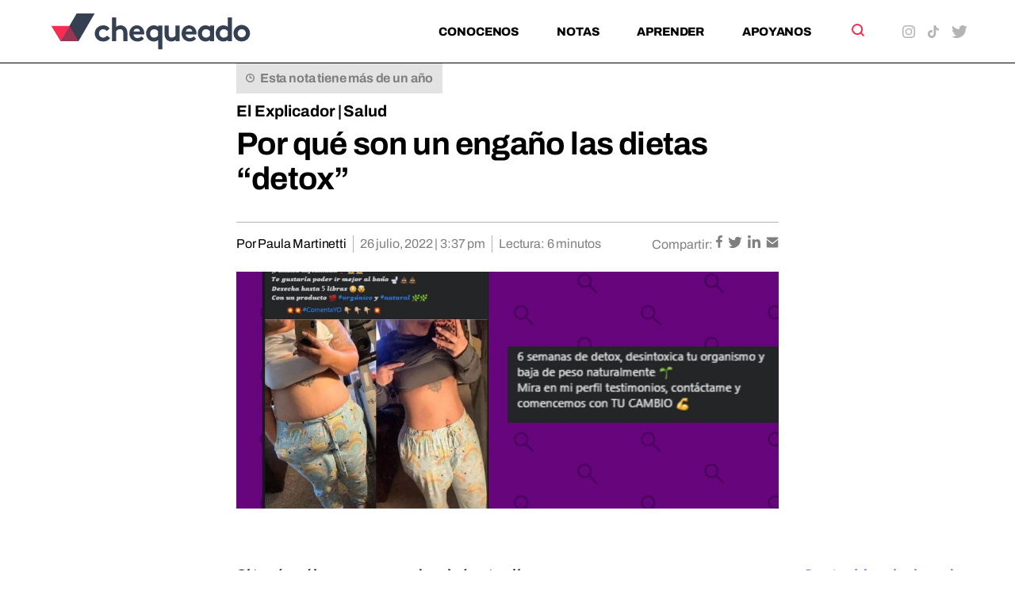

--- FILE ---
content_type: text/html; charset=UTF-8
request_url: https://chequeado.com/el-explicador/por-que-son-un-engano-las-dietas-detox/
body_size: 22394
content:
	<!DOCTYPE html>
<html lang="es-AR" prefix="og: https://ogp.me/ns#">
	<head>
		<meta charset="UTF-8"/>

		<meta http-equiv="X-UA-Compatible" content="IE=edge">

		<meta id="viewport" name="viewport" content="width=device-width">
		
		<!-- FEED RSS -->
                <link rel="alternate" type="application/rss+xml" href="https://chequeado.com/feed/?post_type=nota">

		<!-- Google tag (gtag.js) -->
		<script async src="https://www.googletagmanager.com/gtag/js?id=G-TDP47R1TWS" type="8faece9bea46f3d61ce9f978-text/javascript"></script>
		<script type="8faece9bea46f3d61ce9f978-text/javascript">
			window.dataLayer = window.dataLayer || [];

			function gtag() {
				dataLayer.push(arguments);
			}

			gtag('js', new Date());

			gtag('config', 'G-TDP47R1TWS');
		</script>

<!-- Google Tag Manager -->
<script type="8faece9bea46f3d61ce9f978-text/javascript">(function(w,d,s,l,i){w[l]=w[l]||[];w[l].push({'gtm.start':
new Date().getTime(),event:'gtm.js'});var f=d.getElementsByTagName(s)[0],
j=d.createElement(s),dl=l!='dataLayer'?'&l='+l:'';j.async=true;j.src=
'https://www.googletagmanager.com/gtm.js?id='+i+dl;f.parentNode.insertBefore(j,f);
})(window,document,'script','dataLayer','GTM-5QXBDQQ');</script>
<!-- End Google Tag Manager -->

		<!-- Marfeel analytics -->
		<script type="8faece9bea46f3d61ce9f978-text/javascript">
			!function(){"use strict";function e(e){var t=!(arguments.length>1&&void 0!==arguments[1])||arguments[1],c=document.createElement("script");c.src=e,t?c.type="module":(c.async=!0,c.type="text/javascript",c.setAttribute("nomodule",""));var n=document.getElementsByTagName("script")[0];n.parentNode.insertBefore(c,n)}!function(t,c){!function(t,c,n){var a,o,r;n.accountId=c,null!==(a=t.marfeel)&&void 0!==a||(t.marfeel={}),null!==(o=(r=t.marfeel).cmd)&&void 0!==o||(r.cmd=[]),t.marfeel.config=n;var i="https://sdk.mrf.io/statics";e("".concat(i,"/marfeel-sdk.js?id=").concat(c),!0),e("".concat(i,"/marfeel-sdk.es5.js?id=").concat(c),!1)}(t,c,arguments.length>2&&void 0!==arguments[2]?arguments[2]:{})}(window,5771,{} /* Config */)}();
		</script>	


		<!-- Chrome coloured bar -->
		<meta name="theme-color" content="#FFF">

					<link rel="icon" type="image/png" href="https://chequeado.com/wp-content/themes/chequeado/assets/img/favicon.png">
			<meta name="description" content="Circulan en redes sociales numerosos posteos promocionando y vendiendo productos para supuestamente desintoxicar el cuerpo, desde jugos, polvos, cápsulas y tés hasta suplementos dietarios que...">

			<!-- Facebook / OpenGraph -->
			<meta property="og:type" content="website"/>
			<meta property="og:url" content="https://chequeado.com/el-explicador/por-que-son-un-engano-las-dietas-detox/"/>
			<meta property="og:title" content="Por qué son un engaño las dietas “detox”"/>
			<meta property="og:description" content="Circulan en redes sociales numerosos posteos promocionando y vendiendo productos para supuestamente desintoxicar el cuerpo, desde jugos, polvos, cápsulas y tés hasta suplementos dietarios que..."/>
			<meta property="og:image" content="https://chequeado.com/wp-content/uploads/2022/07/dietas-detox-350x153.jpg"/>

			<!-- Twitter -->
			<meta name="twitter:card" content="summary_large_image">

			
			<meta name="twitter:title" content="Por qué son un engaño las dietas “detox”"/>
			<meta name="twitter:description" content="Circulan en redes sociales numerosos posteos promocionando y vendiendo productos para supuestamente desintoxicar el cuerpo, desde jugos, polvos, cápsulas y tés hasta suplementos dietarios que..."/>
			<meta name="twitter:image" content="https://chequeado.com/wp-content/uploads/2022/07/dietas-detox-350x153.jpg">
			
		<!-- WordPress head functions -->
		<script data-cfasync="false" data-no-defer="1" data-no-minify="1" data-no-optimize="1">var ewww_webp_supported=!1;function check_webp_feature(A,e){var w;e=void 0!==e?e:function(){},ewww_webp_supported?e(ewww_webp_supported):((w=new Image).onload=function(){ewww_webp_supported=0<w.width&&0<w.height,e&&e(ewww_webp_supported)},w.onerror=function(){e&&e(!1)},w.src="data:image/webp;base64,"+{alpha:"UklGRkoAAABXRUJQVlA4WAoAAAAQAAAAAAAAAAAAQUxQSAwAAAARBxAR/Q9ERP8DAABWUDggGAAAABQBAJ0BKgEAAQAAAP4AAA3AAP7mtQAAAA=="}[A])}check_webp_feature("alpha");</script><script data-cfasync="false" data-no-defer="1" data-no-minify="1" data-no-optimize="1">var Arrive=function(c,w){"use strict";if(c.MutationObserver&&"undefined"!=typeof HTMLElement){var r,a=0,u=(r=HTMLElement.prototype.matches||HTMLElement.prototype.webkitMatchesSelector||HTMLElement.prototype.mozMatchesSelector||HTMLElement.prototype.msMatchesSelector,{matchesSelector:function(e,t){return e instanceof HTMLElement&&r.call(e,t)},addMethod:function(e,t,r){var a=e[t];e[t]=function(){return r.length==arguments.length?r.apply(this,arguments):"function"==typeof a?a.apply(this,arguments):void 0}},callCallbacks:function(e,t){t&&t.options.onceOnly&&1==t.firedElems.length&&(e=[e[0]]);for(var r,a=0;r=e[a];a++)r&&r.callback&&r.callback.call(r.elem,r.elem);t&&t.options.onceOnly&&1==t.firedElems.length&&t.me.unbindEventWithSelectorAndCallback.call(t.target,t.selector,t.callback)},checkChildNodesRecursively:function(e,t,r,a){for(var i,n=0;i=e[n];n++)r(i,t,a)&&a.push({callback:t.callback,elem:i}),0<i.childNodes.length&&u.checkChildNodesRecursively(i.childNodes,t,r,a)},mergeArrays:function(e,t){var r,a={};for(r in e)e.hasOwnProperty(r)&&(a[r]=e[r]);for(r in t)t.hasOwnProperty(r)&&(a[r]=t[r]);return a},toElementsArray:function(e){return e=void 0!==e&&("number"!=typeof e.length||e===c)?[e]:e}}),e=(l.prototype.addEvent=function(e,t,r,a){a={target:e,selector:t,options:r,callback:a,firedElems:[]};return this._beforeAdding&&this._beforeAdding(a),this._eventsBucket.push(a),a},l.prototype.removeEvent=function(e){for(var t,r=this._eventsBucket.length-1;t=this._eventsBucket[r];r--)e(t)&&(this._beforeRemoving&&this._beforeRemoving(t),(t=this._eventsBucket.splice(r,1))&&t.length&&(t[0].callback=null))},l.prototype.beforeAdding=function(e){this._beforeAdding=e},l.prototype.beforeRemoving=function(e){this._beforeRemoving=e},l),t=function(i,n){var o=new e,l=this,s={fireOnAttributesModification:!1};return o.beforeAdding(function(t){var e=t.target;e!==c.document&&e!==c||(e=document.getElementsByTagName("html")[0]);var r=new MutationObserver(function(e){n.call(this,e,t)}),a=i(t.options);r.observe(e,a),t.observer=r,t.me=l}),o.beforeRemoving(function(e){e.observer.disconnect()}),this.bindEvent=function(e,t,r){t=u.mergeArrays(s,t);for(var a=u.toElementsArray(this),i=0;i<a.length;i++)o.addEvent(a[i],e,t,r)},this.unbindEvent=function(){var r=u.toElementsArray(this);o.removeEvent(function(e){for(var t=0;t<r.length;t++)if(this===w||e.target===r[t])return!0;return!1})},this.unbindEventWithSelectorOrCallback=function(r){var a=u.toElementsArray(this),i=r,e="function"==typeof r?function(e){for(var t=0;t<a.length;t++)if((this===w||e.target===a[t])&&e.callback===i)return!0;return!1}:function(e){for(var t=0;t<a.length;t++)if((this===w||e.target===a[t])&&e.selector===r)return!0;return!1};o.removeEvent(e)},this.unbindEventWithSelectorAndCallback=function(r,a){var i=u.toElementsArray(this);o.removeEvent(function(e){for(var t=0;t<i.length;t++)if((this===w||e.target===i[t])&&e.selector===r&&e.callback===a)return!0;return!1})},this},i=new function(){var s={fireOnAttributesModification:!1,onceOnly:!1,existing:!1};function n(e,t,r){return!(!u.matchesSelector(e,t.selector)||(e._id===w&&(e._id=a++),-1!=t.firedElems.indexOf(e._id)))&&(t.firedElems.push(e._id),!0)}var c=(i=new t(function(e){var t={attributes:!1,childList:!0,subtree:!0};return e.fireOnAttributesModification&&(t.attributes=!0),t},function(e,i){e.forEach(function(e){var t=e.addedNodes,r=e.target,a=[];null!==t&&0<t.length?u.checkChildNodesRecursively(t,i,n,a):"attributes"===e.type&&n(r,i)&&a.push({callback:i.callback,elem:r}),u.callCallbacks(a,i)})})).bindEvent;return i.bindEvent=function(e,t,r){t=void 0===r?(r=t,s):u.mergeArrays(s,t);var a=u.toElementsArray(this);if(t.existing){for(var i=[],n=0;n<a.length;n++)for(var o=a[n].querySelectorAll(e),l=0;l<o.length;l++)i.push({callback:r,elem:o[l]});if(t.onceOnly&&i.length)return r.call(i[0].elem,i[0].elem);setTimeout(u.callCallbacks,1,i)}c.call(this,e,t,r)},i},o=new function(){var a={};function i(e,t){return u.matchesSelector(e,t.selector)}var n=(o=new t(function(){return{childList:!0,subtree:!0}},function(e,r){e.forEach(function(e){var t=e.removedNodes,e=[];null!==t&&0<t.length&&u.checkChildNodesRecursively(t,r,i,e),u.callCallbacks(e,r)})})).bindEvent;return o.bindEvent=function(e,t,r){t=void 0===r?(r=t,a):u.mergeArrays(a,t),n.call(this,e,t,r)},o};d(HTMLElement.prototype),d(NodeList.prototype),d(HTMLCollection.prototype),d(HTMLDocument.prototype),d(Window.prototype);var n={};return s(i,n,"unbindAllArrive"),s(o,n,"unbindAllLeave"),n}function l(){this._eventsBucket=[],this._beforeAdding=null,this._beforeRemoving=null}function s(e,t,r){u.addMethod(t,r,e.unbindEvent),u.addMethod(t,r,e.unbindEventWithSelectorOrCallback),u.addMethod(t,r,e.unbindEventWithSelectorAndCallback)}function d(e){e.arrive=i.bindEvent,s(i,e,"unbindArrive"),e.leave=o.bindEvent,s(o,e,"unbindLeave")}}(window,void 0),ewww_webp_supported=!1;function check_webp_feature(e,t){var r;ewww_webp_supported?t(ewww_webp_supported):((r=new Image).onload=function(){ewww_webp_supported=0<r.width&&0<r.height,t(ewww_webp_supported)},r.onerror=function(){t(!1)},r.src="data:image/webp;base64,"+{alpha:"UklGRkoAAABXRUJQVlA4WAoAAAAQAAAAAAAAAAAAQUxQSAwAAAARBxAR/Q9ERP8DAABWUDggGAAAABQBAJ0BKgEAAQAAAP4AAA3AAP7mtQAAAA==",animation:"UklGRlIAAABXRUJQVlA4WAoAAAASAAAAAAAAAAAAQU5JTQYAAAD/////AABBTk1GJgAAAAAAAAAAAAAAAAAAAGQAAABWUDhMDQAAAC8AAAAQBxAREYiI/gcA"}[e])}function ewwwLoadImages(e){if(e){for(var t=document.querySelectorAll(".batch-image img, .image-wrapper a, .ngg-pro-masonry-item a, .ngg-galleria-offscreen-seo-wrapper a"),r=0,a=t.length;r<a;r++)ewwwAttr(t[r],"data-src",t[r].getAttribute("data-webp")),ewwwAttr(t[r],"data-thumbnail",t[r].getAttribute("data-webp-thumbnail"));for(var i=document.querySelectorAll("div.woocommerce-product-gallery__image"),r=0,a=i.length;r<a;r++)ewwwAttr(i[r],"data-thumb",i[r].getAttribute("data-webp-thumb"))}for(var n=document.querySelectorAll("video"),r=0,a=n.length;r<a;r++)ewwwAttr(n[r],"poster",e?n[r].getAttribute("data-poster-webp"):n[r].getAttribute("data-poster-image"));for(var o,l=document.querySelectorAll("img.ewww_webp_lazy_load"),r=0,a=l.length;r<a;r++)e&&(ewwwAttr(l[r],"data-lazy-srcset",l[r].getAttribute("data-lazy-srcset-webp")),ewwwAttr(l[r],"data-srcset",l[r].getAttribute("data-srcset-webp")),ewwwAttr(l[r],"data-lazy-src",l[r].getAttribute("data-lazy-src-webp")),ewwwAttr(l[r],"data-src",l[r].getAttribute("data-src-webp")),ewwwAttr(l[r],"data-orig-file",l[r].getAttribute("data-webp-orig-file")),ewwwAttr(l[r],"data-medium-file",l[r].getAttribute("data-webp-medium-file")),ewwwAttr(l[r],"data-large-file",l[r].getAttribute("data-webp-large-file")),null!=(o=l[r].getAttribute("srcset"))&&!1!==o&&o.includes("R0lGOD")&&ewwwAttr(l[r],"src",l[r].getAttribute("data-lazy-src-webp"))),l[r].className=l[r].className.replace(/\bewww_webp_lazy_load\b/,"");for(var s=document.querySelectorAll(".ewww_webp"),r=0,a=s.length;r<a;r++)e?(ewwwAttr(s[r],"srcset",s[r].getAttribute("data-srcset-webp")),ewwwAttr(s[r],"src",s[r].getAttribute("data-src-webp")),ewwwAttr(s[r],"data-orig-file",s[r].getAttribute("data-webp-orig-file")),ewwwAttr(s[r],"data-medium-file",s[r].getAttribute("data-webp-medium-file")),ewwwAttr(s[r],"data-large-file",s[r].getAttribute("data-webp-large-file")),ewwwAttr(s[r],"data-large_image",s[r].getAttribute("data-webp-large_image")),ewwwAttr(s[r],"data-src",s[r].getAttribute("data-webp-src"))):(ewwwAttr(s[r],"srcset",s[r].getAttribute("data-srcset-img")),ewwwAttr(s[r],"src",s[r].getAttribute("data-src-img"))),s[r].className=s[r].className.replace(/\bewww_webp\b/,"ewww_webp_loaded");window.jQuery&&jQuery.fn.isotope&&jQuery.fn.imagesLoaded&&(jQuery(".fusion-posts-container-infinite").imagesLoaded(function(){jQuery(".fusion-posts-container-infinite").hasClass("isotope")&&jQuery(".fusion-posts-container-infinite").isotope()}),jQuery(".fusion-portfolio:not(.fusion-recent-works) .fusion-portfolio-wrapper").imagesLoaded(function(){jQuery(".fusion-portfolio:not(.fusion-recent-works) .fusion-portfolio-wrapper").isotope()}))}function ewwwWebPInit(e){ewwwLoadImages(e),ewwwNggLoadGalleries(e),document.arrive(".ewww_webp",function(){ewwwLoadImages(e)}),document.arrive(".ewww_webp_lazy_load",function(){ewwwLoadImages(e)}),document.arrive("videos",function(){ewwwLoadImages(e)}),"loading"==document.readyState?document.addEventListener("DOMContentLoaded",ewwwJSONParserInit):("undefined"!=typeof galleries&&ewwwNggParseGalleries(e),ewwwWooParseVariations(e))}function ewwwAttr(e,t,r){null!=r&&!1!==r&&e.setAttribute(t,r)}function ewwwJSONParserInit(){"undefined"!=typeof galleries&&check_webp_feature("alpha",ewwwNggParseGalleries),check_webp_feature("alpha",ewwwWooParseVariations)}function ewwwWooParseVariations(e){if(e)for(var t=document.querySelectorAll("form.variations_form"),r=0,a=t.length;r<a;r++){var i=t[r].getAttribute("data-product_variations"),n=!1;try{for(var o in i=JSON.parse(i))void 0!==i[o]&&void 0!==i[o].image&&(void 0!==i[o].image.src_webp&&(i[o].image.src=i[o].image.src_webp,n=!0),void 0!==i[o].image.srcset_webp&&(i[o].image.srcset=i[o].image.srcset_webp,n=!0),void 0!==i[o].image.full_src_webp&&(i[o].image.full_src=i[o].image.full_src_webp,n=!0),void 0!==i[o].image.gallery_thumbnail_src_webp&&(i[o].image.gallery_thumbnail_src=i[o].image.gallery_thumbnail_src_webp,n=!0),void 0!==i[o].image.thumb_src_webp&&(i[o].image.thumb_src=i[o].image.thumb_src_webp,n=!0));n&&ewwwAttr(t[r],"data-product_variations",JSON.stringify(i))}catch(e){}}}function ewwwNggParseGalleries(e){if(e)for(var t in galleries){var r=galleries[t];galleries[t].images_list=ewwwNggParseImageList(r.images_list)}}function ewwwNggLoadGalleries(e){e&&document.addEventListener("ngg.galleria.themeadded",function(e,t){window.ngg_galleria._create_backup=window.ngg_galleria.create,window.ngg_galleria.create=function(e,t){var r=$(e).data("id");return galleries["gallery_"+r].images_list=ewwwNggParseImageList(galleries["gallery_"+r].images_list),window.ngg_galleria._create_backup(e,t)}})}function ewwwNggParseImageList(e){for(var t in e){var r=e[t];if(void 0!==r["image-webp"]&&(e[t].image=r["image-webp"],delete e[t]["image-webp"]),void 0!==r["thumb-webp"]&&(e[t].thumb=r["thumb-webp"],delete e[t]["thumb-webp"]),void 0!==r.full_image_webp&&(e[t].full_image=r.full_image_webp,delete e[t].full_image_webp),void 0!==r.srcsets)for(var a in r.srcsets)nggSrcset=r.srcsets[a],void 0!==r.srcsets[a+"-webp"]&&(e[t].srcsets[a]=r.srcsets[a+"-webp"],delete e[t].srcsets[a+"-webp"]);if(void 0!==r.full_srcsets)for(var i in r.full_srcsets)nggFSrcset=r.full_srcsets[i],void 0!==r.full_srcsets[i+"-webp"]&&(e[t].full_srcsets[i]=r.full_srcsets[i+"-webp"],delete e[t].full_srcsets[i+"-webp"])}return e}check_webp_feature("alpha",ewwwWebPInit);</script>
<!-- Search Engine Optimization by Rank Math PRO - https://rankmath.com/ -->
<title>Por qué son un engaño las dietas “detox” - Chequeado</title>
<meta name="description" content="Circulan en redes sociales numerosos posteos promocionando y vendiendo productos para supuestamente desintoxicar el cuerpo, desde jugos, polvos, cápsulas y"/>
<meta name="robots" content="follow, index, max-snippet:-1, max-video-preview:-1, max-image-preview:large"/>
<link rel="canonical" href="https://chequeado.com/el-explicador/por-que-son-un-engano-las-dietas-detox/" />
<meta property="og:locale" content="es_ES" />
<meta property="og:type" content="article" />
<meta property="og:title" content="Por qué son un engaño las dietas “detox” - Chequeado" />
<meta property="og:description" content="Circulan en redes sociales numerosos posteos promocionando y vendiendo productos para supuestamente desintoxicar el cuerpo, desde jugos, polvos, cápsulas y" />
<meta property="og:url" content="https://chequeado.com/el-explicador/por-que-son-un-engano-las-dietas-detox/" />
<meta property="og:site_name" content="Chequeado" />
<meta property="article:tag" content="#ChequeadoCiencia" />
<meta property="article:tag" content="Nutrición" />
<meta property="article:section" content="El Explicador" />
<meta property="og:updated_time" content="2022-07-26T15:37:47-03:00" />
<meta property="og:image" content="https://chequeado.com/wp-content/uploads/2022/07/dietas-detox.jpg" />
<meta property="og:image:secure_url" content="https://chequeado.com/wp-content/uploads/2022/07/dietas-detox.jpg" />
<meta property="og:image:width" content="1280" />
<meta property="og:image:height" content="560" />
<meta property="og:image:alt" content="Por qué son un engaño las dietas “detox”" />
<meta property="og:image:type" content="image/jpeg" />
<meta name="twitter:card" content="summary_large_image" />
<meta name="twitter:title" content="Por qué son un engaño las dietas “detox” - Chequeado" />
<meta name="twitter:description" content="Circulan en redes sociales numerosos posteos promocionando y vendiendo productos para supuestamente desintoxicar el cuerpo, desde jugos, polvos, cápsulas y" />
<meta name="twitter:image" content="https://chequeado.com/wp-content/uploads/2022/07/dietas-detox.jpg" />
<script type="application/ld+json" class="rank-math-schema-pro">{"@context":"https://schema.org","@graph":[{"@type":"BreadcrumbList","@id":"https://chequeado.com/el-explicador/por-que-son-un-engano-las-dietas-detox/#breadcrumb","itemListElement":[{"@type":"ListItem","position":"1","item":{"@id":"https://chequeado.com","name":"Inicio"}},{"@type":"ListItem","position":"2","item":{"@id":"https://chequeado.com/nota/","name":"Notas"}},{"@type":"ListItem","position":"3","item":{"@id":"https://chequeado.com/el-explicador/por-que-son-un-engano-las-dietas-detox/","name":"Por qu\u00e9 son un enga\u00f1o las dietas \u201cdetox\u201d"}}]},{"@type":"Person","@id":"https://chequeado.com/el-explicador/por-que-son-un-engano-las-dietas-detox/","name":"Paula Martinetti","url":"https://chequeado.com/el-explicador/por-que-son-un-engano-las-dietas-detox/","image":{"@type":"ImageObject","@id":"https://secure.gravatar.com/avatar/70c6c2262df438aed24232dfb3b3ff139564936a254273c5d69bba742634a47e?s=96&amp;d=mm&amp;r=g","url":"https://secure.gravatar.com/avatar/70c6c2262df438aed24232dfb3b3ff139564936a254273c5d69bba742634a47e?s=96&amp;d=mm&amp;r=g","caption":"Paula Martinetti","inLanguage":"es-AR"}}]}</script>
<!-- /Plugin Rank Math WordPress SEO -->

<link rel='dns-prefetch' href='//fonts.googleapis.com' />
<link rel="alternate" type="application/rss+xml" title="Chequeado &raquo; Por qué son un engaño las dietas “detox” RSS de los comentarios" href="https://chequeado.com/el-explicador/por-que-son-un-engano-las-dietas-detox/feed/" />
<link rel="alternate" title="oEmbed (JSON)" type="application/json+oembed" href="https://chequeado.com/wp-json/oembed/1.0/embed?url=https%3A%2F%2Fchequeado.com%2Fel-explicador%2Fpor-que-son-un-engano-las-dietas-detox%2F" />
<link rel="alternate" title="oEmbed (XML)" type="text/xml+oembed" href="https://chequeado.com/wp-json/oembed/1.0/embed?url=https%3A%2F%2Fchequeado.com%2Fel-explicador%2Fpor-que-son-un-engano-las-dietas-detox%2F&#038;format=xml" />
<style id='wp-img-auto-sizes-contain-inline-css'>
img:is([sizes=auto i],[sizes^="auto," i]){contain-intrinsic-size:3000px 1500px}
/*# sourceURL=wp-img-auto-sizes-contain-inline-css */
</style>
<link rel='stylesheet' id='contact-form-7-css' href='https://chequeado.com/wp-content/plugins/contact-form-7/includes/css/styles.css?ver=6.1.4' media='all' />
<link rel='stylesheet' id='mc4wp-form-basic-css' href='https://chequeado.com/wp-content/plugins/mailchimp-for-wp/assets/css/form-basic.css?ver=4.10.9' media='all' />
<link rel='stylesheet' id='dale-live-events-css' href='https://chequeado.com/wp-content/plugins/daext-live-events/public/assets/css/production/live-events.css?ver=1.32' media='all' />
<link rel='stylesheet' id='dale-custom-css' href='https://chequeado.com/wp-content/plugins/daext-live-events/public/assets/css/custom-1.css?ver=1.32' media='all' />
<link rel='stylesheet' id='dale-fontello-css' href='https://chequeado.com/wp-content/plugins/daext-live-events/public/assets/font/fontello/css/dale-fontello.css?ver=1.32' media='all' />
<style type="text/css">@font-face {font-family:Archivo;font-style:normal;font-weight:400;src:url(/cf-fonts/v/archivo/5.0.16/vietnamese/wght/normal.woff2);unicode-range:U+0102-0103,U+0110-0111,U+0128-0129,U+0168-0169,U+01A0-01A1,U+01AF-01B0,U+0300-0301,U+0303-0304,U+0308-0309,U+0323,U+0329,U+1EA0-1EF9,U+20AB;font-display:swap;}@font-face {font-family:Archivo;font-style:normal;font-weight:400;src:url(/cf-fonts/v/archivo/5.0.16/latin/wght/normal.woff2);unicode-range:U+0000-00FF,U+0131,U+0152-0153,U+02BB-02BC,U+02C6,U+02DA,U+02DC,U+0304,U+0308,U+0329,U+2000-206F,U+2074,U+20AC,U+2122,U+2191,U+2193,U+2212,U+2215,U+FEFF,U+FFFD;font-display:swap;}@font-face {font-family:Archivo;font-style:normal;font-weight:400;src:url(/cf-fonts/v/archivo/5.0.16/latin-ext/wght/normal.woff2);unicode-range:U+0100-02AF,U+0304,U+0308,U+0329,U+1E00-1E9F,U+1EF2-1EFF,U+2020,U+20A0-20AB,U+20AD-20CF,U+2113,U+2C60-2C7F,U+A720-A7FF;font-display:swap;}@font-face {font-family:Archivo;font-style:normal;font-weight:700;src:url(/cf-fonts/v/archivo/5.0.16/latin-ext/wght/normal.woff2);unicode-range:U+0100-02AF,U+0304,U+0308,U+0329,U+1E00-1E9F,U+1EF2-1EFF,U+2020,U+20A0-20AB,U+20AD-20CF,U+2113,U+2C60-2C7F,U+A720-A7FF;font-display:swap;}@font-face {font-family:Archivo;font-style:normal;font-weight:700;src:url(/cf-fonts/v/archivo/5.0.16/vietnamese/wght/normal.woff2);unicode-range:U+0102-0103,U+0110-0111,U+0128-0129,U+0168-0169,U+01A0-01A1,U+01AF-01B0,U+0300-0301,U+0303-0304,U+0308-0309,U+0323,U+0329,U+1EA0-1EF9,U+20AB;font-display:swap;}@font-face {font-family:Archivo;font-style:normal;font-weight:700;src:url(/cf-fonts/v/archivo/5.0.16/latin/wght/normal.woff2);unicode-range:U+0000-00FF,U+0131,U+0152-0153,U+02BB-02BC,U+02C6,U+02DA,U+02DC,U+0304,U+0308,U+0329,U+2000-206F,U+2074,U+20AC,U+2122,U+2191,U+2193,U+2212,U+2215,U+FEFF,U+FFFD;font-display:swap;}@font-face {font-family:Archivo;font-style:normal;font-weight:800;src:url(/cf-fonts/v/archivo/5.0.16/latin/wght/normal.woff2);unicode-range:U+0000-00FF,U+0131,U+0152-0153,U+02BB-02BC,U+02C6,U+02DA,U+02DC,U+0304,U+0308,U+0329,U+2000-206F,U+2074,U+20AC,U+2122,U+2191,U+2193,U+2212,U+2215,U+FEFF,U+FFFD;font-display:swap;}@font-face {font-family:Archivo;font-style:normal;font-weight:800;src:url(/cf-fonts/v/archivo/5.0.16/latin-ext/wght/normal.woff2);unicode-range:U+0100-02AF,U+0304,U+0308,U+0329,U+1E00-1E9F,U+1EF2-1EFF,U+2020,U+20A0-20AB,U+20AD-20CF,U+2113,U+2C60-2C7F,U+A720-A7FF;font-display:swap;}@font-face {font-family:Archivo;font-style:normal;font-weight:800;src:url(/cf-fonts/v/archivo/5.0.16/vietnamese/wght/normal.woff2);unicode-range:U+0102-0103,U+0110-0111,U+0128-0129,U+0168-0169,U+01A0-01A1,U+01AF-01B0,U+0300-0301,U+0303-0304,U+0308-0309,U+0323,U+0329,U+1EA0-1EF9,U+20AB;font-display:swap;}@font-face {font-family:Archivo;font-style:italic;font-weight:400;src:url(/cf-fonts/v/archivo/5.0.16/vietnamese/wght/italic.woff2);unicode-range:U+0102-0103,U+0110-0111,U+0128-0129,U+0168-0169,U+01A0-01A1,U+01AF-01B0,U+0300-0301,U+0303-0304,U+0308-0309,U+0323,U+0329,U+1EA0-1EF9,U+20AB;font-display:swap;}@font-face {font-family:Archivo;font-style:italic;font-weight:400;src:url(/cf-fonts/v/archivo/5.0.16/latin-ext/wght/italic.woff2);unicode-range:U+0100-02AF,U+0304,U+0308,U+0329,U+1E00-1E9F,U+1EF2-1EFF,U+2020,U+20A0-20AB,U+20AD-20CF,U+2113,U+2C60-2C7F,U+A720-A7FF;font-display:swap;}@font-face {font-family:Archivo;font-style:italic;font-weight:400;src:url(/cf-fonts/v/archivo/5.0.16/latin/wght/italic.woff2);unicode-range:U+0000-00FF,U+0131,U+0152-0153,U+02BB-02BC,U+02C6,U+02DA,U+02DC,U+0304,U+0308,U+0329,U+2000-206F,U+2074,U+20AC,U+2122,U+2191,U+2193,U+2212,U+2215,U+FEFF,U+FFFD;font-display:swap;}@font-face {font-family:Archivo;font-style:italic;font-weight:700;src:url(/cf-fonts/v/archivo/5.0.16/latin/wght/italic.woff2);unicode-range:U+0000-00FF,U+0131,U+0152-0153,U+02BB-02BC,U+02C6,U+02DA,U+02DC,U+0304,U+0308,U+0329,U+2000-206F,U+2074,U+20AC,U+2122,U+2191,U+2193,U+2212,U+2215,U+FEFF,U+FFFD;font-display:swap;}@font-face {font-family:Archivo;font-style:italic;font-weight:700;src:url(/cf-fonts/v/archivo/5.0.16/latin-ext/wght/italic.woff2);unicode-range:U+0100-02AF,U+0304,U+0308,U+0329,U+1E00-1E9F,U+1EF2-1EFF,U+2020,U+20A0-20AB,U+20AD-20CF,U+2113,U+2C60-2C7F,U+A720-A7FF;font-display:swap;}@font-face {font-family:Archivo;font-style:italic;font-weight:700;src:url(/cf-fonts/v/archivo/5.0.16/vietnamese/wght/italic.woff2);unicode-range:U+0102-0103,U+0110-0111,U+0128-0129,U+0168-0169,U+01A0-01A1,U+01AF-01B0,U+0300-0301,U+0303-0304,U+0308-0309,U+0323,U+0329,U+1EA0-1EF9,U+20AB;font-display:swap;}@font-face {font-family:Archivo;font-style:italic;font-weight:800;src:url(/cf-fonts/v/archivo/5.0.16/latin/wght/italic.woff2);unicode-range:U+0000-00FF,U+0131,U+0152-0153,U+02BB-02BC,U+02C6,U+02DA,U+02DC,U+0304,U+0308,U+0329,U+2000-206F,U+2074,U+20AC,U+2122,U+2191,U+2193,U+2212,U+2215,U+FEFF,U+FFFD;font-display:swap;}@font-face {font-family:Archivo;font-style:italic;font-weight:800;src:url(/cf-fonts/v/archivo/5.0.16/vietnamese/wght/italic.woff2);unicode-range:U+0102-0103,U+0110-0111,U+0128-0129,U+0168-0169,U+01A0-01A1,U+01AF-01B0,U+0300-0301,U+0303-0304,U+0308-0309,U+0323,U+0329,U+1EA0-1EF9,U+20AB;font-display:swap;}@font-face {font-family:Archivo;font-style:italic;font-weight:800;src:url(/cf-fonts/v/archivo/5.0.16/latin-ext/wght/italic.woff2);unicode-range:U+0100-02AF,U+0304,U+0308,U+0329,U+1E00-1E9F,U+1EF2-1EFF,U+2020,U+20A0-20AB,U+20AD-20CF,U+2113,U+2C60-2C7F,U+A720-A7FF;font-display:swap;}</style>
<link rel='stylesheet' id='theme-styles-css' href='https://chequeado.com/wp-content/themes/chequeado/assets/css/style.min.css?ver=1.4.1' media='all' />
<link rel="https://api.w.org/" href="https://chequeado.com/wp-json/" /><link rel="alternate" title="JSON" type="application/json" href="https://chequeado.com/wp-json/wp/v2/nota/52788" /><link rel="EditURI" type="application/rsd+xml" title="RSD" href="https://chequeado.com/xmlrpc.php?rsd" />
<meta name="generator" content="WordPress 6.9" />
<link rel='shortlink' href='https://chequeado.com/?p=52788' />
<style type="text/css">@font-face {font-family:Archivo;font-style:normal;font-weight:100;src:url(/cf-fonts/v/archivo/5.0.16/latin/wght/normal.woff2);unicode-range:U+0000-00FF,U+0131,U+0152-0153,U+02BB-02BC,U+02C6,U+02DA,U+02DC,U+0304,U+0308,U+0329,U+2000-206F,U+2074,U+20AC,U+2122,U+2191,U+2193,U+2212,U+2215,U+FEFF,U+FFFD;font-display:swap;}@font-face {font-family:Archivo;font-style:normal;font-weight:100;src:url(/cf-fonts/v/archivo/5.0.16/vietnamese/wght/normal.woff2);unicode-range:U+0102-0103,U+0110-0111,U+0128-0129,U+0168-0169,U+01A0-01A1,U+01AF-01B0,U+0300-0301,U+0303-0304,U+0308-0309,U+0323,U+0329,U+1EA0-1EF9,U+20AB;font-display:swap;}@font-face {font-family:Archivo;font-style:normal;font-weight:100;src:url(/cf-fonts/v/archivo/5.0.16/latin-ext/wght/normal.woff2);unicode-range:U+0100-02AF,U+0304,U+0308,U+0329,U+1E00-1E9F,U+1EF2-1EFF,U+2020,U+20A0-20AB,U+20AD-20CF,U+2113,U+2C60-2C7F,U+A720-A7FF;font-display:swap;}@font-face {font-family:Archivo;font-style:normal;font-weight:200;src:url(/cf-fonts/v/archivo/5.0.16/latin/wght/normal.woff2);unicode-range:U+0000-00FF,U+0131,U+0152-0153,U+02BB-02BC,U+02C6,U+02DA,U+02DC,U+0304,U+0308,U+0329,U+2000-206F,U+2074,U+20AC,U+2122,U+2191,U+2193,U+2212,U+2215,U+FEFF,U+FFFD;font-display:swap;}@font-face {font-family:Archivo;font-style:normal;font-weight:200;src:url(/cf-fonts/v/archivo/5.0.16/vietnamese/wght/normal.woff2);unicode-range:U+0102-0103,U+0110-0111,U+0128-0129,U+0168-0169,U+01A0-01A1,U+01AF-01B0,U+0300-0301,U+0303-0304,U+0308-0309,U+0323,U+0329,U+1EA0-1EF9,U+20AB;font-display:swap;}@font-face {font-family:Archivo;font-style:normal;font-weight:200;src:url(/cf-fonts/v/archivo/5.0.16/latin-ext/wght/normal.woff2);unicode-range:U+0100-02AF,U+0304,U+0308,U+0329,U+1E00-1E9F,U+1EF2-1EFF,U+2020,U+20A0-20AB,U+20AD-20CF,U+2113,U+2C60-2C7F,U+A720-A7FF;font-display:swap;}@font-face {font-family:Archivo;font-style:normal;font-weight:300;src:url(/cf-fonts/v/archivo/5.0.16/vietnamese/wght/normal.woff2);unicode-range:U+0102-0103,U+0110-0111,U+0128-0129,U+0168-0169,U+01A0-01A1,U+01AF-01B0,U+0300-0301,U+0303-0304,U+0308-0309,U+0323,U+0329,U+1EA0-1EF9,U+20AB;font-display:swap;}@font-face {font-family:Archivo;font-style:normal;font-weight:300;src:url(/cf-fonts/v/archivo/5.0.16/latin/wght/normal.woff2);unicode-range:U+0000-00FF,U+0131,U+0152-0153,U+02BB-02BC,U+02C6,U+02DA,U+02DC,U+0304,U+0308,U+0329,U+2000-206F,U+2074,U+20AC,U+2122,U+2191,U+2193,U+2212,U+2215,U+FEFF,U+FFFD;font-display:swap;}@font-face {font-family:Archivo;font-style:normal;font-weight:300;src:url(/cf-fonts/v/archivo/5.0.16/latin-ext/wght/normal.woff2);unicode-range:U+0100-02AF,U+0304,U+0308,U+0329,U+1E00-1E9F,U+1EF2-1EFF,U+2020,U+20A0-20AB,U+20AD-20CF,U+2113,U+2C60-2C7F,U+A720-A7FF;font-display:swap;}@font-face {font-family:Archivo;font-style:normal;font-weight:400;src:url(/cf-fonts/v/archivo/5.0.16/latin-ext/wght/normal.woff2);unicode-range:U+0100-02AF,U+0304,U+0308,U+0329,U+1E00-1E9F,U+1EF2-1EFF,U+2020,U+20A0-20AB,U+20AD-20CF,U+2113,U+2C60-2C7F,U+A720-A7FF;font-display:swap;}@font-face {font-family:Archivo;font-style:normal;font-weight:400;src:url(/cf-fonts/v/archivo/5.0.16/vietnamese/wght/normal.woff2);unicode-range:U+0102-0103,U+0110-0111,U+0128-0129,U+0168-0169,U+01A0-01A1,U+01AF-01B0,U+0300-0301,U+0303-0304,U+0308-0309,U+0323,U+0329,U+1EA0-1EF9,U+20AB;font-display:swap;}@font-face {font-family:Archivo;font-style:normal;font-weight:400;src:url(/cf-fonts/v/archivo/5.0.16/latin/wght/normal.woff2);unicode-range:U+0000-00FF,U+0131,U+0152-0153,U+02BB-02BC,U+02C6,U+02DA,U+02DC,U+0304,U+0308,U+0329,U+2000-206F,U+2074,U+20AC,U+2122,U+2191,U+2193,U+2212,U+2215,U+FEFF,U+FFFD;font-display:swap;}@font-face {font-family:Archivo;font-style:normal;font-weight:500;src:url(/cf-fonts/v/archivo/5.0.16/latin/wght/normal.woff2);unicode-range:U+0000-00FF,U+0131,U+0152-0153,U+02BB-02BC,U+02C6,U+02DA,U+02DC,U+0304,U+0308,U+0329,U+2000-206F,U+2074,U+20AC,U+2122,U+2191,U+2193,U+2212,U+2215,U+FEFF,U+FFFD;font-display:swap;}@font-face {font-family:Archivo;font-style:normal;font-weight:500;src:url(/cf-fonts/v/archivo/5.0.16/latin-ext/wght/normal.woff2);unicode-range:U+0100-02AF,U+0304,U+0308,U+0329,U+1E00-1E9F,U+1EF2-1EFF,U+2020,U+20A0-20AB,U+20AD-20CF,U+2113,U+2C60-2C7F,U+A720-A7FF;font-display:swap;}@font-face {font-family:Archivo;font-style:normal;font-weight:500;src:url(/cf-fonts/v/archivo/5.0.16/vietnamese/wght/normal.woff2);unicode-range:U+0102-0103,U+0110-0111,U+0128-0129,U+0168-0169,U+01A0-01A1,U+01AF-01B0,U+0300-0301,U+0303-0304,U+0308-0309,U+0323,U+0329,U+1EA0-1EF9,U+20AB;font-display:swap;}@font-face {font-family:Archivo;font-style:normal;font-weight:600;src:url(/cf-fonts/v/archivo/5.0.16/latin/wght/normal.woff2);unicode-range:U+0000-00FF,U+0131,U+0152-0153,U+02BB-02BC,U+02C6,U+02DA,U+02DC,U+0304,U+0308,U+0329,U+2000-206F,U+2074,U+20AC,U+2122,U+2191,U+2193,U+2212,U+2215,U+FEFF,U+FFFD;font-display:swap;}@font-face {font-family:Archivo;font-style:normal;font-weight:600;src:url(/cf-fonts/v/archivo/5.0.16/vietnamese/wght/normal.woff2);unicode-range:U+0102-0103,U+0110-0111,U+0128-0129,U+0168-0169,U+01A0-01A1,U+01AF-01B0,U+0300-0301,U+0303-0304,U+0308-0309,U+0323,U+0329,U+1EA0-1EF9,U+20AB;font-display:swap;}@font-face {font-family:Archivo;font-style:normal;font-weight:600;src:url(/cf-fonts/v/archivo/5.0.16/latin-ext/wght/normal.woff2);unicode-range:U+0100-02AF,U+0304,U+0308,U+0329,U+1E00-1E9F,U+1EF2-1EFF,U+2020,U+20A0-20AB,U+20AD-20CF,U+2113,U+2C60-2C7F,U+A720-A7FF;font-display:swap;}@font-face {font-family:Archivo;font-style:normal;font-weight:700;src:url(/cf-fonts/v/archivo/5.0.16/latin/wght/normal.woff2);unicode-range:U+0000-00FF,U+0131,U+0152-0153,U+02BB-02BC,U+02C6,U+02DA,U+02DC,U+0304,U+0308,U+0329,U+2000-206F,U+2074,U+20AC,U+2122,U+2191,U+2193,U+2212,U+2215,U+FEFF,U+FFFD;font-display:swap;}@font-face {font-family:Archivo;font-style:normal;font-weight:700;src:url(/cf-fonts/v/archivo/5.0.16/vietnamese/wght/normal.woff2);unicode-range:U+0102-0103,U+0110-0111,U+0128-0129,U+0168-0169,U+01A0-01A1,U+01AF-01B0,U+0300-0301,U+0303-0304,U+0308-0309,U+0323,U+0329,U+1EA0-1EF9,U+20AB;font-display:swap;}@font-face {font-family:Archivo;font-style:normal;font-weight:700;src:url(/cf-fonts/v/archivo/5.0.16/latin-ext/wght/normal.woff2);unicode-range:U+0100-02AF,U+0304,U+0308,U+0329,U+1E00-1E9F,U+1EF2-1EFF,U+2020,U+20A0-20AB,U+20AD-20CF,U+2113,U+2C60-2C7F,U+A720-A7FF;font-display:swap;}@font-face {font-family:Archivo;font-style:normal;font-weight:800;src:url(/cf-fonts/v/archivo/5.0.16/latin/wght/normal.woff2);unicode-range:U+0000-00FF,U+0131,U+0152-0153,U+02BB-02BC,U+02C6,U+02DA,U+02DC,U+0304,U+0308,U+0329,U+2000-206F,U+2074,U+20AC,U+2122,U+2191,U+2193,U+2212,U+2215,U+FEFF,U+FFFD;font-display:swap;}@font-face {font-family:Archivo;font-style:normal;font-weight:800;src:url(/cf-fonts/v/archivo/5.0.16/vietnamese/wght/normal.woff2);unicode-range:U+0102-0103,U+0110-0111,U+0128-0129,U+0168-0169,U+01A0-01A1,U+01AF-01B0,U+0300-0301,U+0303-0304,U+0308-0309,U+0323,U+0329,U+1EA0-1EF9,U+20AB;font-display:swap;}@font-face {font-family:Archivo;font-style:normal;font-weight:800;src:url(/cf-fonts/v/archivo/5.0.16/latin-ext/wght/normal.woff2);unicode-range:U+0100-02AF,U+0304,U+0308,U+0329,U+1E00-1E9F,U+1EF2-1EFF,U+2020,U+20A0-20AB,U+20AD-20CF,U+2113,U+2C60-2C7F,U+A720-A7FF;font-display:swap;}@font-face {font-family:Archivo;font-style:normal;font-weight:900;src:url(/cf-fonts/v/archivo/5.0.16/latin-ext/wght/normal.woff2);unicode-range:U+0100-02AF,U+0304,U+0308,U+0329,U+1E00-1E9F,U+1EF2-1EFF,U+2020,U+20A0-20AB,U+20AD-20CF,U+2113,U+2C60-2C7F,U+A720-A7FF;font-display:swap;}@font-face {font-family:Archivo;font-style:normal;font-weight:900;src:url(/cf-fonts/v/archivo/5.0.16/vietnamese/wght/normal.woff2);unicode-range:U+0102-0103,U+0110-0111,U+0128-0129,U+0168-0169,U+01A0-01A1,U+01AF-01B0,U+0300-0301,U+0303-0304,U+0308-0309,U+0323,U+0329,U+1EA0-1EF9,U+20AB;font-display:swap;}@font-face {font-family:Archivo;font-style:normal;font-weight:900;src:url(/cf-fonts/v/archivo/5.0.16/latin/wght/normal.woff2);unicode-range:U+0000-00FF,U+0131,U+0152-0153,U+02BB-02BC,U+02C6,U+02DA,U+02DC,U+0304,U+0308,U+0329,U+2000-206F,U+2074,U+20AC,U+2122,U+2191,U+2193,U+2212,U+2215,U+FEFF,U+FFFD;font-display:swap;}@font-face {font-family:Archivo;font-style:italic;font-weight:100;src:url(/cf-fonts/v/archivo/5.0.16/vietnamese/wght/italic.woff2);unicode-range:U+0102-0103,U+0110-0111,U+0128-0129,U+0168-0169,U+01A0-01A1,U+01AF-01B0,U+0300-0301,U+0303-0304,U+0308-0309,U+0323,U+0329,U+1EA0-1EF9,U+20AB;font-display:swap;}@font-face {font-family:Archivo;font-style:italic;font-weight:100;src:url(/cf-fonts/v/archivo/5.0.16/latin/wght/italic.woff2);unicode-range:U+0000-00FF,U+0131,U+0152-0153,U+02BB-02BC,U+02C6,U+02DA,U+02DC,U+0304,U+0308,U+0329,U+2000-206F,U+2074,U+20AC,U+2122,U+2191,U+2193,U+2212,U+2215,U+FEFF,U+FFFD;font-display:swap;}@font-face {font-family:Archivo;font-style:italic;font-weight:100;src:url(/cf-fonts/v/archivo/5.0.16/latin-ext/wght/italic.woff2);unicode-range:U+0100-02AF,U+0304,U+0308,U+0329,U+1E00-1E9F,U+1EF2-1EFF,U+2020,U+20A0-20AB,U+20AD-20CF,U+2113,U+2C60-2C7F,U+A720-A7FF;font-display:swap;}@font-face {font-family:Archivo;font-style:italic;font-weight:200;src:url(/cf-fonts/v/archivo/5.0.16/latin/wght/italic.woff2);unicode-range:U+0000-00FF,U+0131,U+0152-0153,U+02BB-02BC,U+02C6,U+02DA,U+02DC,U+0304,U+0308,U+0329,U+2000-206F,U+2074,U+20AC,U+2122,U+2191,U+2193,U+2212,U+2215,U+FEFF,U+FFFD;font-display:swap;}@font-face {font-family:Archivo;font-style:italic;font-weight:200;src:url(/cf-fonts/v/archivo/5.0.16/latin-ext/wght/italic.woff2);unicode-range:U+0100-02AF,U+0304,U+0308,U+0329,U+1E00-1E9F,U+1EF2-1EFF,U+2020,U+20A0-20AB,U+20AD-20CF,U+2113,U+2C60-2C7F,U+A720-A7FF;font-display:swap;}@font-face {font-family:Archivo;font-style:italic;font-weight:200;src:url(/cf-fonts/v/archivo/5.0.16/vietnamese/wght/italic.woff2);unicode-range:U+0102-0103,U+0110-0111,U+0128-0129,U+0168-0169,U+01A0-01A1,U+01AF-01B0,U+0300-0301,U+0303-0304,U+0308-0309,U+0323,U+0329,U+1EA0-1EF9,U+20AB;font-display:swap;}@font-face {font-family:Archivo;font-style:italic;font-weight:300;src:url(/cf-fonts/v/archivo/5.0.16/latin-ext/wght/italic.woff2);unicode-range:U+0100-02AF,U+0304,U+0308,U+0329,U+1E00-1E9F,U+1EF2-1EFF,U+2020,U+20A0-20AB,U+20AD-20CF,U+2113,U+2C60-2C7F,U+A720-A7FF;font-display:swap;}@font-face {font-family:Archivo;font-style:italic;font-weight:300;src:url(/cf-fonts/v/archivo/5.0.16/vietnamese/wght/italic.woff2);unicode-range:U+0102-0103,U+0110-0111,U+0128-0129,U+0168-0169,U+01A0-01A1,U+01AF-01B0,U+0300-0301,U+0303-0304,U+0308-0309,U+0323,U+0329,U+1EA0-1EF9,U+20AB;font-display:swap;}@font-face {font-family:Archivo;font-style:italic;font-weight:300;src:url(/cf-fonts/v/archivo/5.0.16/latin/wght/italic.woff2);unicode-range:U+0000-00FF,U+0131,U+0152-0153,U+02BB-02BC,U+02C6,U+02DA,U+02DC,U+0304,U+0308,U+0329,U+2000-206F,U+2074,U+20AC,U+2122,U+2191,U+2193,U+2212,U+2215,U+FEFF,U+FFFD;font-display:swap;}@font-face {font-family:Archivo;font-style:italic;font-weight:400;src:url(/cf-fonts/v/archivo/5.0.16/latin-ext/wght/italic.woff2);unicode-range:U+0100-02AF,U+0304,U+0308,U+0329,U+1E00-1E9F,U+1EF2-1EFF,U+2020,U+20A0-20AB,U+20AD-20CF,U+2113,U+2C60-2C7F,U+A720-A7FF;font-display:swap;}@font-face {font-family:Archivo;font-style:italic;font-weight:400;src:url(/cf-fonts/v/archivo/5.0.16/latin/wght/italic.woff2);unicode-range:U+0000-00FF,U+0131,U+0152-0153,U+02BB-02BC,U+02C6,U+02DA,U+02DC,U+0304,U+0308,U+0329,U+2000-206F,U+2074,U+20AC,U+2122,U+2191,U+2193,U+2212,U+2215,U+FEFF,U+FFFD;font-display:swap;}@font-face {font-family:Archivo;font-style:italic;font-weight:400;src:url(/cf-fonts/v/archivo/5.0.16/vietnamese/wght/italic.woff2);unicode-range:U+0102-0103,U+0110-0111,U+0128-0129,U+0168-0169,U+01A0-01A1,U+01AF-01B0,U+0300-0301,U+0303-0304,U+0308-0309,U+0323,U+0329,U+1EA0-1EF9,U+20AB;font-display:swap;}@font-face {font-family:Archivo;font-style:italic;font-weight:500;src:url(/cf-fonts/v/archivo/5.0.16/latin-ext/wght/italic.woff2);unicode-range:U+0100-02AF,U+0304,U+0308,U+0329,U+1E00-1E9F,U+1EF2-1EFF,U+2020,U+20A0-20AB,U+20AD-20CF,U+2113,U+2C60-2C7F,U+A720-A7FF;font-display:swap;}@font-face {font-family:Archivo;font-style:italic;font-weight:500;src:url(/cf-fonts/v/archivo/5.0.16/vietnamese/wght/italic.woff2);unicode-range:U+0102-0103,U+0110-0111,U+0128-0129,U+0168-0169,U+01A0-01A1,U+01AF-01B0,U+0300-0301,U+0303-0304,U+0308-0309,U+0323,U+0329,U+1EA0-1EF9,U+20AB;font-display:swap;}@font-face {font-family:Archivo;font-style:italic;font-weight:500;src:url(/cf-fonts/v/archivo/5.0.16/latin/wght/italic.woff2);unicode-range:U+0000-00FF,U+0131,U+0152-0153,U+02BB-02BC,U+02C6,U+02DA,U+02DC,U+0304,U+0308,U+0329,U+2000-206F,U+2074,U+20AC,U+2122,U+2191,U+2193,U+2212,U+2215,U+FEFF,U+FFFD;font-display:swap;}@font-face {font-family:Archivo;font-style:italic;font-weight:600;src:url(/cf-fonts/v/archivo/5.0.16/latin/wght/italic.woff2);unicode-range:U+0000-00FF,U+0131,U+0152-0153,U+02BB-02BC,U+02C6,U+02DA,U+02DC,U+0304,U+0308,U+0329,U+2000-206F,U+2074,U+20AC,U+2122,U+2191,U+2193,U+2212,U+2215,U+FEFF,U+FFFD;font-display:swap;}@font-face {font-family:Archivo;font-style:italic;font-weight:600;src:url(/cf-fonts/v/archivo/5.0.16/vietnamese/wght/italic.woff2);unicode-range:U+0102-0103,U+0110-0111,U+0128-0129,U+0168-0169,U+01A0-01A1,U+01AF-01B0,U+0300-0301,U+0303-0304,U+0308-0309,U+0323,U+0329,U+1EA0-1EF9,U+20AB;font-display:swap;}@font-face {font-family:Archivo;font-style:italic;font-weight:600;src:url(/cf-fonts/v/archivo/5.0.16/latin-ext/wght/italic.woff2);unicode-range:U+0100-02AF,U+0304,U+0308,U+0329,U+1E00-1E9F,U+1EF2-1EFF,U+2020,U+20A0-20AB,U+20AD-20CF,U+2113,U+2C60-2C7F,U+A720-A7FF;font-display:swap;}@font-face {font-family:Archivo;font-style:italic;font-weight:700;src:url(/cf-fonts/v/archivo/5.0.16/latin/wght/italic.woff2);unicode-range:U+0000-00FF,U+0131,U+0152-0153,U+02BB-02BC,U+02C6,U+02DA,U+02DC,U+0304,U+0308,U+0329,U+2000-206F,U+2074,U+20AC,U+2122,U+2191,U+2193,U+2212,U+2215,U+FEFF,U+FFFD;font-display:swap;}@font-face {font-family:Archivo;font-style:italic;font-weight:700;src:url(/cf-fonts/v/archivo/5.0.16/latin-ext/wght/italic.woff2);unicode-range:U+0100-02AF,U+0304,U+0308,U+0329,U+1E00-1E9F,U+1EF2-1EFF,U+2020,U+20A0-20AB,U+20AD-20CF,U+2113,U+2C60-2C7F,U+A720-A7FF;font-display:swap;}@font-face {font-family:Archivo;font-style:italic;font-weight:700;src:url(/cf-fonts/v/archivo/5.0.16/vietnamese/wght/italic.woff2);unicode-range:U+0102-0103,U+0110-0111,U+0128-0129,U+0168-0169,U+01A0-01A1,U+01AF-01B0,U+0300-0301,U+0303-0304,U+0308-0309,U+0323,U+0329,U+1EA0-1EF9,U+20AB;font-display:swap;}@font-face {font-family:Archivo;font-style:italic;font-weight:800;src:url(/cf-fonts/v/archivo/5.0.16/latin-ext/wght/italic.woff2);unicode-range:U+0100-02AF,U+0304,U+0308,U+0329,U+1E00-1E9F,U+1EF2-1EFF,U+2020,U+20A0-20AB,U+20AD-20CF,U+2113,U+2C60-2C7F,U+A720-A7FF;font-display:swap;}@font-face {font-family:Archivo;font-style:italic;font-weight:800;src:url(/cf-fonts/v/archivo/5.0.16/latin/wght/italic.woff2);unicode-range:U+0000-00FF,U+0131,U+0152-0153,U+02BB-02BC,U+02C6,U+02DA,U+02DC,U+0304,U+0308,U+0329,U+2000-206F,U+2074,U+20AC,U+2122,U+2191,U+2193,U+2212,U+2215,U+FEFF,U+FFFD;font-display:swap;}@font-face {font-family:Archivo;font-style:italic;font-weight:800;src:url(/cf-fonts/v/archivo/5.0.16/vietnamese/wght/italic.woff2);unicode-range:U+0102-0103,U+0110-0111,U+0128-0129,U+0168-0169,U+01A0-01A1,U+01AF-01B0,U+0300-0301,U+0303-0304,U+0308-0309,U+0323,U+0329,U+1EA0-1EF9,U+20AB;font-display:swap;}@font-face {font-family:Archivo;font-style:italic;font-weight:900;src:url(/cf-fonts/v/archivo/5.0.16/latin/wght/italic.woff2);unicode-range:U+0000-00FF,U+0131,U+0152-0153,U+02BB-02BC,U+02C6,U+02DA,U+02DC,U+0304,U+0308,U+0329,U+2000-206F,U+2074,U+20AC,U+2122,U+2191,U+2193,U+2212,U+2215,U+FEFF,U+FFFD;font-display:swap;}@font-face {font-family:Archivo;font-style:italic;font-weight:900;src:url(/cf-fonts/v/archivo/5.0.16/vietnamese/wght/italic.woff2);unicode-range:U+0102-0103,U+0110-0111,U+0128-0129,U+0168-0169,U+01A0-01A1,U+01AF-01B0,U+0300-0301,U+0303-0304,U+0308-0309,U+0323,U+0329,U+1EA0-1EF9,U+20AB;font-display:swap;}@font-face {font-family:Archivo;font-style:italic;font-weight:900;src:url(/cf-fonts/v/archivo/5.0.16/latin-ext/wght/italic.woff2);unicode-range:U+0100-02AF,U+0304,U+0308,U+0329,U+1E00-1E9F,U+1EF2-1EFF,U+2020,U+20A0-20AB,U+20AD-20CF,U+2113,U+2C60-2C7F,U+A720-A7FF;font-display:swap;}</style><link rel="icon" href="https://chequeado.com/wp-content/uploads/2019/09/cropped-favico_512-32x32.png" sizes="32x32" />
<link rel="icon" href="https://chequeado.com/wp-content/uploads/2019/09/cropped-favico_512-192x192.png" sizes="192x192" />
<link rel="apple-touch-icon" href="https://chequeado.com/wp-content/uploads/2019/09/cropped-favico_512-180x180.png" />
<meta name="msapplication-TileImage" content="https://chequeado.com/wp-content/uploads/2019/09/cropped-favico_512-270x270.png" />
		<style id="wp-custom-css">
			

@media(max-width: 768px){
	.banner-desktop {
			display: none!important;
	}
	.elecciones-banner-desktop{
			display: none!important;
	}
}

@media(min-width: 768px){
	.banner-mobile {
			display: none!important;
	}
	.elecciones-banner-mobile{
			display: none!important;
	}
}

/* Remover subrayado de todos los enlaces en títulos */
a,
a:link,
a:visited,
a:hover,
a:active {
    text-decoration: none !important;
}

/* Específicamente para títulos de artículos */
h1 a, h2 a, h3 a, h4 a, h5 a, h6 a {
    text-decoration: none !important;
}

/* Para los bloques principales */
.c-main-block__principal-title a,
.c-main-block__nota-relacionada a,
article a,
.entry-title a {
    text-decoration: none !important;
}
		</style>
		
		<!--[if IE]>
		<script src="//cdnjs.cloudflare.com/ajax/libs/html5shiv/3.7.3/html5shiv.min.js"></script>
		<![endif]-->
	<style id='global-styles-inline-css'>
:root{--wp--preset--aspect-ratio--square: 1;--wp--preset--aspect-ratio--4-3: 4/3;--wp--preset--aspect-ratio--3-4: 3/4;--wp--preset--aspect-ratio--3-2: 3/2;--wp--preset--aspect-ratio--2-3: 2/3;--wp--preset--aspect-ratio--16-9: 16/9;--wp--preset--aspect-ratio--9-16: 9/16;--wp--preset--color--black: #000000;--wp--preset--color--cyan-bluish-gray: #abb8c3;--wp--preset--color--white: #ffffff;--wp--preset--color--pale-pink: #f78da7;--wp--preset--color--vivid-red: #cf2e2e;--wp--preset--color--luminous-vivid-orange: #ff6900;--wp--preset--color--luminous-vivid-amber: #fcb900;--wp--preset--color--light-green-cyan: #7bdcb5;--wp--preset--color--vivid-green-cyan: #00d084;--wp--preset--color--pale-cyan-blue: #8ed1fc;--wp--preset--color--vivid-cyan-blue: #0693e3;--wp--preset--color--vivid-purple: #9b51e0;--wp--preset--gradient--vivid-cyan-blue-to-vivid-purple: linear-gradient(135deg,rgb(6,147,227) 0%,rgb(155,81,224) 100%);--wp--preset--gradient--light-green-cyan-to-vivid-green-cyan: linear-gradient(135deg,rgb(122,220,180) 0%,rgb(0,208,130) 100%);--wp--preset--gradient--luminous-vivid-amber-to-luminous-vivid-orange: linear-gradient(135deg,rgb(252,185,0) 0%,rgb(255,105,0) 100%);--wp--preset--gradient--luminous-vivid-orange-to-vivid-red: linear-gradient(135deg,rgb(255,105,0) 0%,rgb(207,46,46) 100%);--wp--preset--gradient--very-light-gray-to-cyan-bluish-gray: linear-gradient(135deg,rgb(238,238,238) 0%,rgb(169,184,195) 100%);--wp--preset--gradient--cool-to-warm-spectrum: linear-gradient(135deg,rgb(74,234,220) 0%,rgb(151,120,209) 20%,rgb(207,42,186) 40%,rgb(238,44,130) 60%,rgb(251,105,98) 80%,rgb(254,248,76) 100%);--wp--preset--gradient--blush-light-purple: linear-gradient(135deg,rgb(255,206,236) 0%,rgb(152,150,240) 100%);--wp--preset--gradient--blush-bordeaux: linear-gradient(135deg,rgb(254,205,165) 0%,rgb(254,45,45) 50%,rgb(107,0,62) 100%);--wp--preset--gradient--luminous-dusk: linear-gradient(135deg,rgb(255,203,112) 0%,rgb(199,81,192) 50%,rgb(65,88,208) 100%);--wp--preset--gradient--pale-ocean: linear-gradient(135deg,rgb(255,245,203) 0%,rgb(182,227,212) 50%,rgb(51,167,181) 100%);--wp--preset--gradient--electric-grass: linear-gradient(135deg,rgb(202,248,128) 0%,rgb(113,206,126) 100%);--wp--preset--gradient--midnight: linear-gradient(135deg,rgb(2,3,129) 0%,rgb(40,116,252) 100%);--wp--preset--font-size--small: 0.8rem;--wp--preset--font-size--medium: 20px;--wp--preset--font-size--large: 36px;--wp--preset--font-size--x-large: 42px;--wp--preset--font-size--normal: 1rem;--wp--preset--spacing--20: 0.44rem;--wp--preset--spacing--30: 0.67rem;--wp--preset--spacing--40: 1rem;--wp--preset--spacing--50: 1.5rem;--wp--preset--spacing--60: 2.25rem;--wp--preset--spacing--70: 3.38rem;--wp--preset--spacing--80: 5.06rem;--wp--preset--shadow--natural: 6px 6px 9px rgba(0, 0, 0, 0.2);--wp--preset--shadow--deep: 12px 12px 50px rgba(0, 0, 0, 0.4);--wp--preset--shadow--sharp: 6px 6px 0px rgba(0, 0, 0, 0.2);--wp--preset--shadow--outlined: 6px 6px 0px -3px rgb(255, 255, 255), 6px 6px rgb(0, 0, 0);--wp--preset--shadow--crisp: 6px 6px 0px rgb(0, 0, 0);}:root { --wp--style--global--content-size: 600px;--wp--style--global--wide-size: 1136px; }:where(body) { margin: 0; }.wp-site-blocks > .alignleft { float: left; margin-right: 2em; }.wp-site-blocks > .alignright { float: right; margin-left: 2em; }.wp-site-blocks > .aligncenter { justify-content: center; margin-left: auto; margin-right: auto; }:where(.is-layout-flex){gap: 0.5em;}:where(.is-layout-grid){gap: 0.5em;}.is-layout-flow > .alignleft{float: left;margin-inline-start: 0;margin-inline-end: 2em;}.is-layout-flow > .alignright{float: right;margin-inline-start: 2em;margin-inline-end: 0;}.is-layout-flow > .aligncenter{margin-left: auto !important;margin-right: auto !important;}.is-layout-constrained > .alignleft{float: left;margin-inline-start: 0;margin-inline-end: 2em;}.is-layout-constrained > .alignright{float: right;margin-inline-start: 2em;margin-inline-end: 0;}.is-layout-constrained > .aligncenter{margin-left: auto !important;margin-right: auto !important;}.is-layout-constrained > :where(:not(.alignleft):not(.alignright):not(.alignfull)){max-width: var(--wp--style--global--content-size);margin-left: auto !important;margin-right: auto !important;}.is-layout-constrained > .alignwide{max-width: var(--wp--style--global--wide-size);}body .is-layout-flex{display: flex;}.is-layout-flex{flex-wrap: wrap;align-items: center;}.is-layout-flex > :is(*, div){margin: 0;}body .is-layout-grid{display: grid;}.is-layout-grid > :is(*, div){margin: 0;}body{padding-top: 0px;padding-right: 0px;padding-bottom: 0px;padding-left: 0px;}a:where(:not(.wp-element-button)){text-decoration: underline;}:root :where(.wp-element-button, .wp-block-button__link){background-color: #32373c;border-width: 0;color: #fff;font-family: inherit;font-size: inherit;font-style: inherit;font-weight: inherit;letter-spacing: inherit;line-height: inherit;padding-top: calc(0.667em + 2px);padding-right: calc(1.333em + 2px);padding-bottom: calc(0.667em + 2px);padding-left: calc(1.333em + 2px);text-decoration: none;text-transform: inherit;}.has-black-color{color: var(--wp--preset--color--black) !important;}.has-cyan-bluish-gray-color{color: var(--wp--preset--color--cyan-bluish-gray) !important;}.has-white-color{color: var(--wp--preset--color--white) !important;}.has-pale-pink-color{color: var(--wp--preset--color--pale-pink) !important;}.has-vivid-red-color{color: var(--wp--preset--color--vivid-red) !important;}.has-luminous-vivid-orange-color{color: var(--wp--preset--color--luminous-vivid-orange) !important;}.has-luminous-vivid-amber-color{color: var(--wp--preset--color--luminous-vivid-amber) !important;}.has-light-green-cyan-color{color: var(--wp--preset--color--light-green-cyan) !important;}.has-vivid-green-cyan-color{color: var(--wp--preset--color--vivid-green-cyan) !important;}.has-pale-cyan-blue-color{color: var(--wp--preset--color--pale-cyan-blue) !important;}.has-vivid-cyan-blue-color{color: var(--wp--preset--color--vivid-cyan-blue) !important;}.has-vivid-purple-color{color: var(--wp--preset--color--vivid-purple) !important;}.has-black-background-color{background-color: var(--wp--preset--color--black) !important;}.has-cyan-bluish-gray-background-color{background-color: var(--wp--preset--color--cyan-bluish-gray) !important;}.has-white-background-color{background-color: var(--wp--preset--color--white) !important;}.has-pale-pink-background-color{background-color: var(--wp--preset--color--pale-pink) !important;}.has-vivid-red-background-color{background-color: var(--wp--preset--color--vivid-red) !important;}.has-luminous-vivid-orange-background-color{background-color: var(--wp--preset--color--luminous-vivid-orange) !important;}.has-luminous-vivid-amber-background-color{background-color: var(--wp--preset--color--luminous-vivid-amber) !important;}.has-light-green-cyan-background-color{background-color: var(--wp--preset--color--light-green-cyan) !important;}.has-vivid-green-cyan-background-color{background-color: var(--wp--preset--color--vivid-green-cyan) !important;}.has-pale-cyan-blue-background-color{background-color: var(--wp--preset--color--pale-cyan-blue) !important;}.has-vivid-cyan-blue-background-color{background-color: var(--wp--preset--color--vivid-cyan-blue) !important;}.has-vivid-purple-background-color{background-color: var(--wp--preset--color--vivid-purple) !important;}.has-black-border-color{border-color: var(--wp--preset--color--black) !important;}.has-cyan-bluish-gray-border-color{border-color: var(--wp--preset--color--cyan-bluish-gray) !important;}.has-white-border-color{border-color: var(--wp--preset--color--white) !important;}.has-pale-pink-border-color{border-color: var(--wp--preset--color--pale-pink) !important;}.has-vivid-red-border-color{border-color: var(--wp--preset--color--vivid-red) !important;}.has-luminous-vivid-orange-border-color{border-color: var(--wp--preset--color--luminous-vivid-orange) !important;}.has-luminous-vivid-amber-border-color{border-color: var(--wp--preset--color--luminous-vivid-amber) !important;}.has-light-green-cyan-border-color{border-color: var(--wp--preset--color--light-green-cyan) !important;}.has-vivid-green-cyan-border-color{border-color: var(--wp--preset--color--vivid-green-cyan) !important;}.has-pale-cyan-blue-border-color{border-color: var(--wp--preset--color--pale-cyan-blue) !important;}.has-vivid-cyan-blue-border-color{border-color: var(--wp--preset--color--vivid-cyan-blue) !important;}.has-vivid-purple-border-color{border-color: var(--wp--preset--color--vivid-purple) !important;}.has-vivid-cyan-blue-to-vivid-purple-gradient-background{background: var(--wp--preset--gradient--vivid-cyan-blue-to-vivid-purple) !important;}.has-light-green-cyan-to-vivid-green-cyan-gradient-background{background: var(--wp--preset--gradient--light-green-cyan-to-vivid-green-cyan) !important;}.has-luminous-vivid-amber-to-luminous-vivid-orange-gradient-background{background: var(--wp--preset--gradient--luminous-vivid-amber-to-luminous-vivid-orange) !important;}.has-luminous-vivid-orange-to-vivid-red-gradient-background{background: var(--wp--preset--gradient--luminous-vivid-orange-to-vivid-red) !important;}.has-very-light-gray-to-cyan-bluish-gray-gradient-background{background: var(--wp--preset--gradient--very-light-gray-to-cyan-bluish-gray) !important;}.has-cool-to-warm-spectrum-gradient-background{background: var(--wp--preset--gradient--cool-to-warm-spectrum) !important;}.has-blush-light-purple-gradient-background{background: var(--wp--preset--gradient--blush-light-purple) !important;}.has-blush-bordeaux-gradient-background{background: var(--wp--preset--gradient--blush-bordeaux) !important;}.has-luminous-dusk-gradient-background{background: var(--wp--preset--gradient--luminous-dusk) !important;}.has-pale-ocean-gradient-background{background: var(--wp--preset--gradient--pale-ocean) !important;}.has-electric-grass-gradient-background{background: var(--wp--preset--gradient--electric-grass) !important;}.has-midnight-gradient-background{background: var(--wp--preset--gradient--midnight) !important;}.has-small-font-size{font-size: var(--wp--preset--font-size--small) !important;}.has-medium-font-size{font-size: var(--wp--preset--font-size--medium) !important;}.has-large-font-size{font-size: var(--wp--preset--font-size--large) !important;}.has-x-large-font-size{font-size: var(--wp--preset--font-size--x-large) !important;}.has-normal-font-size{font-size: var(--wp--preset--font-size--normal) !important;}
/*# sourceURL=global-styles-inline-css */
</style>
</head>

<body class="wp-singular nota-template-default single single-nota postid-52788 single-format-standard wp-theme-chequeado">

<!-- Google Tag Manager (noscript) -->
<noscript><iframe src="https://www.googletagmanager.com/ns.html?id=GTM-5QXBDQQ"
height="0" width="0" style="display:none;visibility:hidden"></iframe></noscript>
<!-- End Google Tag Manager (noscript) -->


<a class="c-skip-button" href="#content" title="Skip to content">
	Skip to content
</a>

<header class="c-header js-header">

	<div class="c-header__wrapper js-header-wrapper">
		<div class="o-container">
			<div class="c-header__inner">
				<a class="c-header__logo" href="https://chequeado.com" title="Go to homepage">
					
<svg class="o-svg o-svg--logo ">
	<use class="o-svg__use " xlink:href="https://chequeado.com/wp-content/themes/chequeado/assets/img/symbol/svg/sprite.symbol.svg#logo"/>
</svg>
				</a>

				<button class="c-header__burger js-burger-button" aria-label="Open the menu">
					<span></span><span></span><span></span>
				</button>

				<div class="c-header__contents js-burger-content">
					<div class="c-header__menu-wrapper">
						<nav class="c-main-menu js-main-menu">
							<div class="c-main-menu__container"><ul id="menu-main-menu" class="c-main-menu__list"><li id="menu-item-55979" class="c-main-menu__list-item js-menu-list-item menu-item menu-item-type-post_type menu-item-object-page menu-item-55979"><div class="c-main-menu__list-item-wrapper"><a href="https://chequeado.com/conocenos/" class="c-main-menu__link ts-main-menu ts-main-menu--level-1">Conocenos</a><button class="c-main-menu__list-item-expand js-menu-item-expand" aria-label="Click to expand the sub menu"><span class="c-main-menu__list-item-expand-icon"></span></button></div></li>
<li id="menu-item-55925" class="c-main-menu__list-item js-menu-list-item menu-item menu-item-type-post_type menu-item-object-page menu-item-55925"><div class="c-main-menu__list-item-wrapper"><a href="https://chequeado.com/notas/" class="c-main-menu__link ts-main-menu ts-main-menu--level-1">Notas</a><button class="c-main-menu__list-item-expand js-menu-item-expand" aria-label="Click to expand the sub menu"><span class="c-main-menu__list-item-expand-icon"></span></button></div></li>
<li id="menu-item-55927" class="c-main-menu__list-item js-menu-list-item menu-item menu-item-type-post_type menu-item-object-page menu-item-55927"><div class="c-main-menu__list-item-wrapper"><a href="https://chequeado.com/aprender/" class="c-main-menu__link ts-main-menu ts-main-menu--level-1">Aprender</a><button class="c-main-menu__list-item-expand js-menu-item-expand" aria-label="Click to expand the sub menu"><span class="c-main-menu__list-item-expand-icon"></span></button></div></li>
<li id="menu-item-55928" class="c-main-menu__list-item js-menu-list-item menu-item menu-item-type-post_type menu-item-object-page menu-item-55928"><div class="c-main-menu__list-item-wrapper"><a href="https://chequeado.com/apoyanos/" class="c-main-menu__link ts-main-menu ts-main-menu--level-1">Apoyanos</a><button class="c-main-menu__list-item-expand js-menu-item-expand" aria-label="Click to expand the sub menu"><span class="c-main-menu__list-item-expand-icon"></span></button></div></li>
</ul></div>
							<div class="c-header__search-wrapper">
								<button class="c-header__search-controls js-search-open" aria-label="Search">
									<span class="c-header__search-label">Search</span>
									<span class="c-header__search-button">
									
<svg class="o-svg o-svg--search ">
	<use class="o-svg__use " xlink:href="https://chequeado.com/wp-content/themes/chequeado/assets/img/symbol/svg/sprite.symbol.svg#search"/>
</svg>
								</span>
								</button>
							</div>

							<div class="c-header__contact">
																										<div class="c-social-networks c-social-networks--header">
								<a href="https://www.facebook.com/Chequeado/" class="c-social-networks__item c-social-networks__item--hide" rel="me">
						
<svg class="o-svg o-svg--facebook ">
	<use class="o-svg__use " xlink:href="https://chequeado.com/wp-content/themes/chequeado/assets/img/symbol/svg/sprite.symbol.svg#facebook"/>
</svg>
					</a>
										<a href="https://www.instagram.com/chequeado" class="c-social-networks__item" rel="me">
						
<svg class="o-svg o-svg--instagram ">
	<use class="o-svg__use " xlink:href="https://chequeado.com/wp-content/themes/chequeado/assets/img/symbol/svg/sprite.symbol.svg#instagram"/>
</svg>
					</a>
										<a href="https://ar.linkedin.com/company/chequeado" class="c-social-networks__item c-social-networks__item--hide" rel="me">
						
<svg class="o-svg o-svg--linkedin ">
	<use class="o-svg__use " xlink:href="https://chequeado.com/wp-content/themes/chequeado/assets/img/symbol/svg/sprite.symbol.svg#linkedin"/>
</svg>
					</a>
										<a href="https://open.spotify.com/show/5BOvImEbesXgiFNWAttxRm" class="c-social-networks__item c-social-networks__item--hide" rel="me">
						
<svg class="o-svg o-svg--spotify ">
	<use class="o-svg__use " xlink:href="https://chequeado.com/wp-content/themes/chequeado/assets/img/symbol/svg/sprite.symbol.svg#spotify"/>
</svg>
					</a>
										<a href="https://www.tiktok.com/@chequeado" class="c-social-networks__item" rel="me">
						
<svg class="o-svg o-svg--tiktok ">
	<use class="o-svg__use " xlink:href="https://chequeado.com/wp-content/themes/chequeado/assets/img/symbol/svg/sprite.symbol.svg#tiktok"/>
</svg>
					</a>
										<a href="https://twitter.com/chequeado" class="c-social-networks__item" rel="me">
						
<svg class="o-svg o-svg--twitter ">
	<use class="o-svg__use " xlink:href="https://chequeado.com/wp-content/themes/chequeado/assets/img/symbol/svg/sprite.symbol.svg#twitter"/>
</svg>
					</a>
										<a href="https://www.youtube.com/c/Chequeado" class="c-social-networks__item c-social-networks__item--hide" rel="me">
						
<svg class="o-svg o-svg--youtube ">
	<use class="o-svg__use " xlink:href="https://chequeado.com/wp-content/themes/chequeado/assets/img/symbol/svg/sprite.symbol.svg#youtube"/>
</svg>
					</a>
										<a href="https://chequeado.com/whatsapp" class="c-social-networks__item c-social-networks__item--hide" rel="me">
						
<svg class="o-svg o-svg--whatsapp ">
	<use class="o-svg__use " xlink:href="https://chequeado.com/wp-content/themes/chequeado/assets/img/symbol/svg/sprite.symbol.svg#whatsapp"/>
</svg>
					</a>
							</div>
									</div>
						</nav>
					</div>
				</div>
			</div>
		</div>
	</div>

	<div class="c-search-form__wrapper js-search-form">
		<div class="o-container">
			
<form class="c-search-form c-search-form--header" action="https://chequeado.com/" method="get" role="search">
	<label class="c-search-form__label" for="search-input">Búsqueda</label>

	<input class="c-search-form__input" id="search-input" name="s" type="text" placeholder="Encontrá información chequeada"/>

	<button class="c-search-form__button" title="Search all content" type="submit" aria-label="Search">
		
<svg class="o-svg o-svg--search c-search-form__icon">
	<use class="o-svg__use " xlink:href="https://chequeado.com/wp-content/themes/chequeado/assets/img/symbol/svg/sprite.symbol.svg#search"/>
</svg>
	</button>
</form>
		</div>
	</div>

</header>

<main id="content">
		<div class="o-single">
			<div class="o-single__main">
				<div class="o-single__container o-container">

					
					<div class="o-single__inner">
						<article class="o-single__article">
							<div class="c-nota__toc">
															</div>
							<header class="o-single__header">
																	<div class="c-nota__date-warning">
									<span>
										
<svg class="o-svg o-svg--tiempo c-nota__date-warning-icon">
	<use class="o-svg__use " xlink:href="https://chequeado.com/wp-content/themes/chequeado/assets/img/symbol/svg/sprite.symbol.svg#tiempo"/>
</svg>
										Esta nota tiene más de un año
									</span>
									</div>
									
								<div class="c-tax c-tax--big"><span class="c-tax__separador"><a href="https://chequeado.com/category/s5-articulos/c34-el-explicador/">El Explicador</a></span><span class="c-tax__separador"><a href="https://chequeado.com/category/salud/">Salud</a></span></div>

								<h1 class="c-nota__title">Por qué son un engaño las dietas “detox”</h1>

								
<div class="c-meta-data">
	<ul class="c-meta-data__content">
					<li class="c-meta-data__autores">
				Por
				Paula Martinetti			</li>
			
		<li class="c-meta-data__fecha">
			<time>
				26 julio, 2022 | 3:37 pm			</time>
		</li>

		<li class="c-meta-data__reading-time">
			<span class="js-time"></span>
		</li>
	</ul>
	<div class="c-meta-data__share">
		
<div class="c-share">
	<button class="c-share__webshare js-webshare" type="button" data-share-title="Por qué son un engaño las dietas “detox”" data-share-url="https://chequeado.com/?p=52788">Compartir:</button>

	<div class="c-share__links">
					<a class="c-share__link js-social-share" href="//www.facebook.com/sharer/sharer.php?u=https%3A%2F%2Fchequeado.com%2F%3Fp%3D52788&amp;t=Por+qu%C3%A9+son+un+enga%C3%B1o+las+dietas+%E2%80%9Cdetox%E2%80%9D" target="_blank"
			   title="Share on Facebook">
				
<svg class="o-svg o-svg--facebook c-share__icon c-share__icon--facebook">
	<use class="o-svg__use " xlink:href="https://chequeado.com/wp-content/themes/chequeado/assets/img/symbol/svg/sprite.symbol.svg#facebook"/>
</svg>
			</a>
						<a class="c-share__link js-social-share" href="//twitter.com/share?text=Por+qu%C3%A9+son+un+enga%C3%B1o+las+dietas+%E2%80%9Cdetox%E2%80%9D&amp;url=https%3A%2F%2Fchequeado.com%2F%3Fp%3D52788&amp;via=" target="_blank"
			   title="Share on Twitter">
				
<svg class="o-svg o-svg--twitter c-share__icon c-share__icon--twitter">
	<use class="o-svg__use " xlink:href="https://chequeado.com/wp-content/themes/chequeado/assets/img/symbol/svg/sprite.symbol.svg#twitter"/>
</svg>
			</a>
						<a class="c-share__link js-social-share" href="//www.linkedin.com/shareArticle?mini=true&amp;url=https%3A%2F%2Fchequeado.com%2F%3Fp%3D52788&amp;title=Por+qu%C3%A9+son+un+enga%C3%B1o+las+dietas+%E2%80%9Cdetox%E2%80%9D&amp;summary=Circulan+en+redes+sociales+numerosos+posteos+promocionando+y+vendiendo+productos+para+supuestamente+desintoxicar+el+cuerpo%2C+desde+jugos%2C+polvos%2C+c%C3%A1psulas+y+t%C3%A9s+hasta...&amp;source=Chequeado" target="_blank"
			   title="Share on LinkedIn">
				
<svg class="o-svg o-svg--linkedin c-share__icon c-share__icon--linkedin">
	<use class="o-svg__use " xlink:href="https://chequeado.com/wp-content/themes/chequeado/assets/img/symbol/svg/sprite.symbol.svg#linkedin"/>
</svg>
			</a>
						<a class="c-share__link " href="/cdn-cgi/l/email-protection#[base64]" target="_self" title="Share on email">
				
<svg class="o-svg o-svg--email c-share__icon c-share__icon--email">
	<use class="o-svg__use " xlink:href="https://chequeado.com/wp-content/themes/chequeado/assets/img/symbol/svg/sprite.symbol.svg#email"/>
</svg>
			</a>
				</div>
</div>
	</div>
</div>

																	<div class="c-nota__featured-image-wrapper">
										<div class="c-nota__featured-image ">
											<img width="1280" height="560" src="https://chequeado.com/wp-content/uploads/2022/07/dietas-detox.jpg" class="attachment-post-thumbnail size-post-thumbnail wp-post-image" alt="" decoding="async" fetchpriority="high" srcset="https://chequeado.com/wp-content/uploads/2022/07/dietas-detox.jpg 1280w, https://chequeado.com/wp-content/uploads/2022/07/dietas-detox-350x153.jpg 350w, https://chequeado.com/wp-content/uploads/2022/07/dietas-detox-768x336.jpg 768w" sizes="(max-width: 1280px) 100vw, 1280px" />																					</div>
																			</div>
																</header>

							<div class="o-single__content-wrapper">
								<div class="o-single__content">

									
	<div class="c-bullets o-content-from-editor">
		<div class="c-bullets__heading">Si tenés sólo unos segundos, leé estas líneas:</div>
		<div class="c-bullets__content">
			<ul>
 	<li style="font-weight: 400"><span style="font-weight: 400">En las redes sociales se promocionan diferentes productos y dietas para supuestamente desintoxicar el cuerpo y bajar de peso.</span></li>
 	<li style="font-weight: 400"><span style="font-weight: 400">Sin embargo, al día de hoy no existe evidencia científica que avale las dietas o los productos detox y los especialistas advierten que pueden ocasionar riesgos.</span></li>
 	<li style="font-weight: 400"><span style="font-weight: 400">El cuerpo tiene su propio mecanismo natural de depuración. Lo que se necesita para la desintoxicación es una dieta variada, suficientes horas de sueño y ejercicio físico.</span></li>
</ul>		</div>
	</div>

									<div class="c-nota__content-from-editor o-content-from-editor js-content-from-editor js-toc-content">
										<p><span style="font-weight: 400;">Circulan en redes sociales numerosos posteos promocionando y vendiendo productos <strong>para supuestamente desintoxicar el cuerpo, desde jugos, polvos, cápsulas y tés hasta suplementos dietarios</strong> que dicen basarse en compuestos naturales y orgánicos. Muchas veces se presentan como “desafíos”.</span></p>
<p><iframe style="border-radius:12px" src="https://open.spotify.com/embed/episode/25Kr0p2octff4BDBluBm7O?utm_source=generator" width="100%" height="232" frameBorder="0" allowfullscreen="" allow="autoplay; clipboard-write; encrypted-media; fullscreen; picture-in-picture"></iframe></p>
<p><span style="font-weight: 400;">También circulan diferentes dietas detox que suelen tener varios aspectos en común: <strong>son de corta duración; incluyen el consumo exclusivo de frutas y verduras, y períodos de ayuno; restringen algunos alimentos, como los carbohidratos; y promueven el uso de tés o batidos en reemplazo de las comidas con el objetivo de perder peso y depurar el cuerpo. </strong></span></p>
<p><span style="font-weight: 400;">Sin embargo, hasta el momento <strong>no existe evidencia científica que avale las dietas o los productos detox para adelgazar o eliminar toxinas y los especialistas advierten que pueden ocasionar riesgos para la salud. </strong></span></p>
<p><span style="font-weight: 400;">¿Por qué son un engaño las dietas detox? Te lo contamos en esta nota.</span></p>
<h3><b>El organismo se desintoxica solo</b></h3>
<p><span style="font-weight: 400;">Para empezar, la idea de “desintoxicar” el cuerpo es un poco confusa ya que <strong>es función natural del propio organismo purificar, eliminar toxinas y desechos;</strong> y protegernos contra patógenos que podrían perjudicar la salud. </span></p>
<p><span style="font-weight: 400;"><strong>“Los órganos responsables, principalmente, en la desintoxicación del organismo son el hígado y los riñones.</strong> A través de esos órganos, los compuestos tóxicos son transformados a compuestos menos dañinos o son eliminados a través de los sistemas naturales de desintoxicación del organismo, como por ejemplo, el sudor, la orina y las heces”, explicó a </span><b>Chequeado</b><span style="font-weight: 400;"> Jesica Lavia, licenciada en Nutrición de la Universidad de Buenos Aires (UBA) y asesora del Ministerio de Salud de la Nación. </span></p>
<p><span style="font-weight: 400;">Y agregó: “<strong>Lo que se necesita para la desintoxicación del cuerpo es un organismo con un sistema digestivo sano y hábitos de consumo saludables, como una dieta variada, suficientes horas de sueño y la realización de ejercicio físico”.</strong></span></p>
<p><span style="font-weight: 400;">Para la </span><a href="http://www.aadynd.org.ar/descargas/prensa/gacetilla-de-prensa-abril-2018.pdf" target="_blank" rel="noopener"><span style="font-weight: 400;">Asociación Argentina de Nutricionistas y Nutricionistas Dietistas (Aadynd)</span></a><span style="font-weight: 400;">, el cuerpo es esencialmente una máquina de auto-limpieza. <strong>El intestino no necesita una limpieza interna ya que naturalmente selecciona los nutrientes necesarios para su absorción, </strong></span><strong>dejando de lado aquello que no necesita para ser eliminado posteriormente.</strong></p>
<p><strong>“Entonces, el enfoque debe estar puesto en una correcta alimentación que favorezca el proceso natural de desintoxicación, brindándole los nutrientes necesarios para que nuestro cuerpo trabaje de acuerdo a su capacidad”, </strong>señala la Aadynd.</p>
<h3><b>Sin evidencia científica</b></h3>
<p><span style="font-weight: 400;"><strong>Hasta el momento, no hay ninguna evidencia científica detrás de las dietas o los productos detox.</strong> En 2015 investigadores del </span><a href="https://pubmed.ncbi.nlm.nih.gov/25522674/" target="_blank" rel="noopener"><span style="font-weight: 400;">Hospital de la Universidad Macquarie (Australia) y de la Escuela Australiana de Medicina Avanzada</span></a><span style="font-weight: 400;"> realizaron una revisión crítica de los estudios publicados sobre el tema y llegaron a la conclusión de que <strong>no hay pruebas convincentes que apoyen el uso de dietas detox para bajar de peso o eliminar toxinas.</strong></span></p>
<p><span style="font-weight: 400;">“Hasta donde sabemos, no se han realizado investigaciones clínicas rigurosas sobre las dietas de desintoxicación. El puñado de estudios que se han publicado <strong>adolece de importantes limitaciones metodológicas, como el pequeño tamaño de las muestras, el sesgo de muestreo, la falta de grupos de control, la dependencia de los autoinformes y las mediciones cualitativas en lugar de cuantitativa</strong>s”, </span><a href="https://pubmed.ncbi.nlm.nih.gov/25522674/" target="_blank" rel="noopener"><span style="font-weight: 400;">concluyeron</span></a><span style="font-weight: 400;">.</span></p>
<p><span style="font-weight: 400;"><strong>En realidad, suelen ser testimonios personales los que frecuentemente describen los beneficios de una dieta depurativa,</strong> especialmente sobre la pérdida de peso, lo que puede deberse al mero hecho de cambiar de un consumo habitual de alimentos procesados, a los productos llamados detox, compuestos casi exclusivamente de frutas y verduras. </span></p>
<p><span style="font-weight: 400;">“Algunas personas afirman que logran el descenso de peso y que se sienten mejor luego de seguir un plan detox y lo asocian a determinados alimentos ingeridos durante el mismo. <strong>Sin embargo, el hecho de reducir las calorías ingeridas, dejar de beber alcohol, dormir suficientes horas, hacer ejercicio físico y mantenerse hidratado es probablemente la causa de esa sensación de bienestar, mucho más que cualquier ingrediente al cual se le quiera atribuir propiedades mágicas</strong>”, </span><a href="http://www.aadynd.org.ar/descargas/prensa/gacetilla-de-prensa-abril-2018.pdf" target="_blank" rel="noopener"><span style="font-weight: 400;">sostuvo</span></a><span style="font-weight: 400;"> Aadynd. </span></p>
<h3><b>Consecuencias para la salud</b></h3>
<p><span style="font-weight: 400;">Jesica Lavia advirtió que<strong> para muchas personas estas dietas detox pueden ser dañinas para la salud.</strong> Por ejemplo, para las embarazadas, los adolescentes o personas con patologías, como diabetes, problemas cardíacos o enfermedad renal crónica. </span></p>
<p><span style="font-weight: 400;">También pueden generar efectos adversos, <strong>que van desde el llamado “efecto rebote” (volver a aumentar de peso luego de finalizar la dieta detox, ya que dura poco tiempo y no genera  un cambio en la conducta alimentaria) a trastornos alimenticios como la ortorexia (obsesión por la comida sana) o la vigorexia (obsesión por el estado físico).</strong> Además, ciertas sustancias, como por ejemplo los laxantes, pueden generar desequilibrios hidroelectrolíticos, gran pérdida de agua e irritar el tubo digestivo.</span></p>
<p><span style="font-weight: 400;">Muchos de los planes detox sugieren ayunar y/o eliminar lácteos y carbohidratos, según explica la </span><a href="https://www.bda.uk.com/resource/detox-diets.html" target="_blank" rel="noopener"><span style="font-weight: 400;">Asociación Dietética Británica</span></a><span style="font-weight: 400;"> (BDA, por sus siglas en inglés), <strong>lo cual puede ser peligroso ya que, por un lado, limita la ingesta de alimento, lo que significa calorías que se traducen en energía y probablemente en un mayor cansancio, mareos e incluso baja presión</strong>. Por otro lado, eliminar los lácteos y carbohidratos sin un reemplazo de estos nutrientes importantes también es innecesario y potencialmente dañino.</span></p>
<p><span style="font-weight: 400;">“Estas dietas de moda no sólo atentan contra grupos de alimentos que son fuentes de nutrientes necesarios, sino que <strong>pueden impactar seriamente en la relación de las personas con la comida, generando actitudes alarmantes que dan lugar a la culpa, el miedo y la obsesión por la comida</strong>”, </span><a href="http://www.aadynd.org.ar/descargas/prensa/gacetilla-de-prensa-abril-2018.pdf" target="_blank" rel="noopener"><span style="font-weight: 400;">sostuvo</span></a><span style="font-weight: 400;"> la Asociación Argentina de Nutricionistas y Nutricionistas Dietistas. </span></p>
<p><span style="font-weight: 400;">&#8220;Es importante entender la salud como un concepto que integra el bienestar físico, mental, social y ambiental&#8221;, explicó Lavia.</span></p>
<h3><b>Cuidado con las dietas que circulan en redes sociales</b></h3>
<p><a href="https://chequeado.com/el-explicador/es-falso-que-tomar-cafe-con-limon-quema-grasas-y-sirve-para-bajar-de-peso-como-recomiendan-varios-videos-virales/"><span style="font-weight: 400;">Como contamos en esta nota</span></a><span style="font-weight: 400;">, hay que tener cuidado con los consejos nutricionales que circulan por las redes sociales. <strong>“Los ayunos prolongados o las dietas cetogénicas que aparecen en las redes sociales tienen sus peligros, implican cambios en el metabolismo que de acuerdo a cada paciente pueden ser incluso perjudiciales para la salud.</strong> Hay que hacer planes de alimentación de acuerdo a la evaluación de un profesional, no tomar cualquier consejo alimentario y llevarlo adelante”, opinó Gustavo Frechtel, jefe de la División Nutrición del Hospital de Clínicas de la Universidad de Buenos Aires (UBA).</span></p>
<p><span style="font-weight: 400;">Para bajar de peso no hay “soluciones mágicas”, <strong>se logra con un plan de alimentación </strong></span><strong>saludable realizado por un especialista, que evalúe los requerimientos individuales y adapte la alimentación a cada persona.</strong></p>
<p><span style="font-weight: 400;">La Administración de Alimentos y Medicamentos (FDA, por sus siglas en inglés) publicó en </span><a href="https://www.fda.gov/consumers/consumer-updates/6-tip-offs-rip-offs-dont-fall-health-fraud-scams" target="_blank" rel="noopener"><span style="font-weight: 400;">esta nota</span></a><span style="font-weight: 400;"> algunos consejos sobre cómo detectar productos fraudulentos; esto son,<strong> productos que se promocionan de forma engañosa como eficaz contra una enfermedad o condición de salud, pero no se ha demostrado científicamente que sea seguro y eficaz para ese fin</strong>. Entre ellos, recomienda desconfiar de los productos que ofrecen soluciones rápidas y tener cuidado con frases como “pierde 30 kilos en 30 días” o “resultados garantizados”.</span></p>
<p><strong><em>El Podcast de Chequeado es un programa diario donde contamos historias con datos. Podés suscribirte en <a href="https://open.spotify.com/show/5BOvImEbesXgiFNWAttxRm?si=4Fq_KsskRXOpPnZ4h98FQw" rel="noopener noreferrer" data-saferedirecturl="https://www.google.com/url?q=https://open.spotify.com/show/5BOvImEbesXgiFNWAttxRm?si%3D4Fq_KsskRXOpPnZ4h98FQw&amp;source=gmail&amp;ust=1620419329441000&amp;usg=AFQjCNHnZuUHXagiH7kCM-kd66v07obulQ" target="_blank">Spotify</a>, <a href="https://podcasts.apple.com/ee/podcast/el-podcast-de-chequeado/id1436550415" rel="noopener noreferrer" data-saferedirecturl="https://www.google.com/url?q=https://podcasts.apple.com/ee/podcast/el-podcast-de-chequeado/id1436550415&amp;source=gmail&amp;ust=1620419329441000&amp;usg=AFQjCNFldfjAB1JWr6LAGB9PcTdEQPcHrg" target="_blank">Apple Podcasts</a> o <a href="https://podcasts.google.com/feed/aHR0cHM6Ly9hdWRpb2Jvb20uY29tL2NoYW5uZWxzLzQ5NzM2NzAucnNz" rel="noopener noreferrer" data-saferedirecturl="https://www.google.com/url?q=https://podcasts.google.com/feed/aHR0cHM6Ly9hdWRpb2Jvb20uY29tL2NoYW5uZWxzLzQ5NzM2NzAucnNz&amp;source=gmail&amp;ust=1620419329441000&amp;usg=AFQjCNEicr3Cr6o7ferBzlIXNbjv7KZZkg" target="_blank">Google</a><a href="https://podcasts.google.com/feed/aHR0cHM6Ly9hdWRpb2Jvb20uY29tL2NoYW5uZWxzLzQ5NzM2NzAucnNz" rel="noopener noreferrer" data-saferedirecturl="https://www.google.com/url?q=https://podcasts.google.com/feed/aHR0cHM6Ly9hdWRpb2Jvb20uY29tL2NoYW5uZWxzLzQ5NzM2NzAucnNz&amp;source=gmail&amp;ust=1620419329441000&amp;usg=AFQjCNEicr3Cr6o7ferBzlIXNbjv7KZZkg" target="_blank"> Podcasts</a>.</em></strong></p>
									</div>

									
																			<section class="o-content-from-editor">
											<p>
												<span>
													<em>
													Fecha de publicación original:
														12/07/2022													</em>
												</span>
											</p>
										</section>
									
										<section class="c-meta-tags o-section o-section--sm">
		<h3 class="c-meta-tags__heading">Temas</h3>
		<ul class="c-meta-tags__list">
							<li class="c-meta-tags__list-item">
					<a href="https://chequeado.com/tag/chequeadociencia/">#ChequeadoCiencia</a>
				</li>
							<li class="c-meta-tags__list-item">
					<a href="https://chequeado.com/tag/nutricion/">Nutrición</a>
				</li>
					</ul>
	</section>

									
									<section class="o-section--sm c-comments">
										<h3 class="c-comments__title">Comentarios</h3>
										<ul class="c-comments__list"><li class="c-comments__list-item"><span class="c-comments__author">Irma garduño</span><span class="c-comments__date">2 de octubre de 2022 a las 4:41 pm</span><span class="c-comments__content">Yo no publiqué ni compartí ninguna información sobre dietas</span></li></li><!-- #comment-## -->
<li class="c-comments__list-item"><span class="c-comments__author">FERNANDO MONROY</span><span class="c-comments__date">18 de diciembre de 2023 a las 5:22 pm</span><span class="c-comments__content">Hola. Su nota luce objetiva y con comentarios equilibrados sobre el asunto "Detox". Seguimos atentos a la publicación de estudios doblemente aleatorizados sobre este tema. Muchas gracias.</span></li></li><!-- #comment-## -->
<div class="c-listing__pagination"><nav class="c-pagination"><a class="prev c-pagination__button" href="https://chequeado.com/el-explicador/por-que-son-un-engano-las-dietas-detox/comment-page-1/#comments">&laquo; Anterior</a><a class="c-pagination__button" href="https://chequeado.com/el-explicador/por-que-son-un-engano-las-dietas-detox/comment-page-1/#comments">1</a><span aria-is-current="page" class="c-pagination__button is-current">2</span></nav></div></ul>
	<div class="c-comments__legales">
		<p>Valoramos mucho la opinión de nuestra comunidad de lectores y siempre estamos a favor del debate y del intercambio. Por eso es importante para nosotros generar un espacio de respeto y cuidado, por lo que por favor tené en cuenta que no
			publicaremos comentarios con insultos, agresiones o mensajes de odio, desinformaciones que pudieran resultar peligrosas para otros, información personal, o promoción o venta de productos.
		</p>
		<p>Muchas gracias</p>
	</div>

	<div id="respond" class="comment-respond">
		<h3 id="reply-title" class="comment-reply-title"> <small><a rel="nofollow" id="cancel-comment-reply-link" href="/el-explicador/por-que-son-un-engano-las-dietas-detox/#respond" style="display:none;">Cancelar respuesta</a></small></h3><form action="https://chequeado.com/wp-comments-post.php" method="post" id="commentform" class="comment-form"><p class="comment-notes"><span id="email-notes">Tu dirección de correo electrónico no será publicada.</span> <span class="required-field-message">Los campos obligatorios están marcados con <span class="required">*</span></span></p><p class="comment-form-comment"><label for="comment">Comentario <span class="required" aria-hidden="true">*</span></label><br /><textarea id="comment" name="comment" aria-required="true"></textarea></p><p class="comment-form-author"><label for="author">Nombre <span class="required">*</span></label> <input id="author" name="author" type="text" value="" size="30" maxlength="245" autocomplete="name" required /></p>
<p class="comment-form-email"><label for="email">Correo electrónico <span class="required">*</span></label> <input id="email" name="email" type="email" value="" size="30" maxlength="100" aria-describedby="email-notes" autocomplete="email" required /></p>
<p class="comment-form-url"><label for="url">Web</label> <input id="url" name="url" type="url" value="" size="30" maxlength="200" autocomplete="url" /></p>
<p class="form-submit"><input name="submit" type="submit" id="submit" class="submit" value="Publicar" /> <input type='hidden' name='comment_post_ID' value='52788' id='comment_post_ID' />
<input type='hidden' name='comment_parent' id='comment_parent' value='0' />
</p><p style="display: none;"><input type="hidden" id="akismet_comment_nonce" name="akismet_comment_nonce" value="df4ba348fa" /></p><p style="display: none !important;" class="akismet-fields-container" data-prefix="ak_"><label>&#916;<textarea name="ak_hp_textarea" cols="45" rows="8" maxlength="100"></textarea></label><input type="hidden" id="ak_js_1" name="ak_js" value="102"/><script data-cfasync="false" src="/cdn-cgi/scripts/5c5dd728/cloudflare-static/email-decode.min.js"></script><script type="8faece9bea46f3d61ce9f978-text/javascript">document.getElementById( "ak_js_1" ).setAttribute( "value", ( new Date() ).getTime() );</script></p></form>	</div><!-- #respond -->
										</section>
								</div>
																	<aside class="o-single__sidebar">
										<!--Contenido relacionado-->
										

	<section class="c-related-content">
		<h4 class="c-related-content__heading">Contenido relacionado</h4>
		<div class="c-related-content__items">
			
	
		<article class="c-card">
			
													<a class="c-card__image-container c-card__image-container--falso" href="https://chequeado.com/ultimas-noticias/no-la-fda-no-informo-que-las-vacunas-contra-la-covid-19-provocan-coagulos-hasta-15-anos-despues/">
							<img width="450" height="253" src="https://chequeado.com/wp-content/uploads/2025/03/Verdadero-69-1-450x253.webp" class="c-card__image wp-post-image" alt="" srcset="https://chequeado.com/wp-content/uploads/2025/03/Verdadero-69-1-450x253.webp 450w, https://chequeado.com/wp-content/uploads/2025/03/Verdadero-69-1-768x432.webp 768w, https://chequeado.com/wp-content/uploads/2025/03/Verdadero-69-1-150x84.webp 150w, https://chequeado.com/wp-content/uploads/2025/03/Verdadero-69-1.webp 1280w" />							<div class="c-nota__featured-image-calificacion c-nota__featured-image-calificacion--card c-nota__featured-image-calificacion--falso">Falso</div>						</a>
						
				<div class="c-card__tax ">
					<div class="c-tax "><span class="c-tax__separador"><a href="https://chequeado.com/tipo-de-chequeos/viral/">Viral</a></span><span class="c-tax__item c-tax__item--falso">Falso</span><span class="c-tax__calificacion-info">
<svg class="o-svg o-svg--info c-tax__item-info-icon">
	<use class="o-svg__use " xlink:href="https://chequeado.com/wp-content/themes/chequeado/assets/img/symbol/svg/sprite.symbol.svg#info"/>
</svg>
<div class="c-tax__calificacion-descripcion">La afirmación ha demostrado ser falsa, al ser contrastada con las fuentes y datos más serios y confiables.</div></span></div>				</div>

				
			<a href="https://chequeado.com/ultimas-noticias/no-la-fda-no-informo-que-las-vacunas-contra-la-covid-19-provocan-coagulos-hasta-15-anos-despues/">
				<h3 class="c-card__titulo">
					No, la FDA no informó que las vacunas contra la COVID-19 provocan coágulos hasta 15 años después				</h3>
			</a>

			
												<div class="c-card__descripcion"><p><span style="font-weight: 400">No hay registros de que la FDA haya hecho algún anuncio sobre el tema y las fuentes que citan los posteos virales no son actuales ni se refieren a las vacunas contra el coronavirus. </span><span style="font-weight: 400">A diferencia de lo que circula viralmente, los Centros para el Control y la Prevención de Enfermedades de Estados Unidos (CDC, por sus siglas en inglés) recomiendan en 2025 “mantenerse al día con las vacunas contra la COVID-19”. </span></p>
</div>
								
			
			
				<hr class="c-card__line">
								<p class="c-card__fecha ">
					<span class="c-card__fecha-txt">30 marzo, 2025</span>									</p>
						</article>

		
	
		<article class="c-card">
			
													<a class="c-card__image-container c-card__image-container--falso" href="https://chequeado.com/ultimas-noticias/es-falso-que-esta-semana-habra-un-domo-atmosferico-de-calor-como-afirma-una-cadena-que-se-viralizo-en-whatsapp-y-en-redes-sociales/">
							<img width="450" height="253" src="https://chequeado.com/wp-content/uploads/2024/02/Domo-de-calor-nota-450x253.webp" class="c-card__image wp-post-image" alt="" loading="lazy" srcset="https://chequeado.com/wp-content/uploads/2024/02/Domo-de-calor-nota-450x253.webp 450w, https://chequeado.com/wp-content/uploads/2024/02/Domo-de-calor-nota-768x432.webp 768w, https://chequeado.com/wp-content/uploads/2024/02/Domo-de-calor-nota-150x84.webp 150w, https://chequeado.com/wp-content/uploads/2024/02/Domo-de-calor-nota.png 1280w" />							<div class="c-nota__featured-image-calificacion c-nota__featured-image-calificacion--card c-nota__featured-image-calificacion--falso">Falso</div>						</a>
						
				<div class="c-card__tax ">
					<div class="c-tax "><span class="c-tax__separador"><a href="https://chequeado.com/tipo-de-chequeos/viral/">Viral</a></span><span class="c-tax__item c-tax__item--falso">Falso</span><span class="c-tax__calificacion-info">
<svg class="o-svg o-svg--info c-tax__item-info-icon">
	<use class="o-svg__use " xlink:href="https://chequeado.com/wp-content/themes/chequeado/assets/img/symbol/svg/sprite.symbol.svg#info"/>
</svg>
<div class="c-tax__calificacion-descripcion">La afirmación ha demostrado ser falsa, al ser contrastada con las fuentes y datos más serios y confiables.</div></span></div>				</div>

				
			<a href="https://chequeado.com/ultimas-noticias/es-falso-que-esta-semana-habra-un-domo-atmosferico-de-calor-como-afirma-una-cadena-que-se-viralizo-en-whatsapp-y-en-redes-sociales/">
				<h3 class="c-card__titulo">
					Es falso que esta semana habrá un “domo atmosférico de calor” como afirma una cadena que se viralizó en WhatsApp y en redes sociales				</h3>
			</a>

			
												<div class="c-card__descripcion"><p><span style="font-weight: 400">Frente a las altas temperaturas, se viralizó un mensaje sobre un supuesto nuevo fenómeno meteorológico que podría llegar a la Argentina. Sin embargo, esta alerta es falsa. El Servicio Meteorológico Nacional (SMN) confirmó que no existe este fenómeno y que lo que está ocurriendo en el país se trata de una ola de calor.</span></p>
</div>
								
			
			
				<hr class="c-card__line">
								<p class="c-card__fecha ">
					<span class="c-card__fecha-txt">3 febrero, 2024</span>									</p>
						</article>

		
	
		<article class="c-card">
			
													<a class="c-card__image-container " href="https://chequeado.com/el-explicador/que-hacer-para-evitar-un-golpe-de-calor/">
							<img width="450" height="253" src="https://chequeado.com/wp-content/uploads/2022/12/flickr-Sourav-Sarkar-ola-de-calor-agua-bebiendo-agua--450x253.webp" class="c-card__image wp-post-image" alt="" loading="lazy" srcset="https://chequeado.com/wp-content/uploads/2022/12/flickr-Sourav-Sarkar-ola-de-calor-agua-bebiendo-agua--450x253.webp 450w, https://chequeado.com/wp-content/uploads/2022/12/flickr-Sourav-Sarkar-ola-de-calor-agua-bebiendo-agua--768x432.webp 768w, https://chequeado.com/wp-content/uploads/2022/12/flickr-Sourav-Sarkar-ola-de-calor-agua-bebiendo-agua--150x84.webp 150w, https://chequeado.com/wp-content/uploads/2022/12/flickr-Sourav-Sarkar-ola-de-calor-agua-bebiendo-agua-.jpg 1280w" />													</a>
						
				<div class="c-card__tax ">
					<div class="c-tax "><span class="c-tax__separador"><a href="https://chequeado.com/category/s5-articulos/c34-el-explicador/">El Explicador</a></span><span class="c-tax__separador"><a href="https://chequeado.com/category/salud/">Salud</a></span></div>				</div>

				
			<a href="https://chequeado.com/el-explicador/que-hacer-para-evitar-un-golpe-de-calor/">
				<h3 class="c-card__titulo">
					Qué hacer para evitar un golpe de calor				</h3>
			</a>

			
												<div class="c-card__descripcion"><p><span style="font-weight: 400">El Servicio Meteorológico Nacional (SMN) informó que la sensación térmica alcanzó los 47º en la Ciudad de Buenos Aires este jueves 6 de marzo. De este modo, se mantiene el alerta amarilla en el distrito porteño y en distintas zonas del Conurbano bonaerense. Otras 6 provincias (Misiones, Corrientes, Formosa, Chaco, Santa Fe y Santiago del Estero) siguen con alerta roja.</span></p>
</div>
								
			
			
				<hr class="c-card__line">
								<p class="c-card__fecha ">
					<span class="c-card__fecha-txt">6 marzo, 2025</span>									</p>
						</article>

				</div>
	</section>
										</aside>
																</div>
						</article>
					</div>
				</div>
			</div>
		</div>
		</main>

<style>
.c-footer__credits {
    text-align: right;
}

@media (max-width: 768px) {
    .c-footer__credits {
        text-align: center;
    }
}

.c-footer a:hover {
    color: #f72d54 !important;
}
.c-footer__column-list {
    font-size: 14px;
}
.c-footer__social-icon {
    width: 18px;
    height: 18px;
    margin-right: 12px;
    filter: brightness(0) saturate(100%) invert(71%) sepia(0%) saturate(0%) hue-rotate(158deg) brightness(91%) contrast(91%); /* #b4b4b4 */
    transition: filter 0.3s ease;
}

.c-footer__social-icon:hover {
    filter: brightness(0) saturate(100%) invert(26%) sepia(89%) saturate(1654%) hue-rotate(332deg) brightness(99%) contrast(95%); /* #f72d54 */
}

.c-footer__social-networks a:last-child .c-footer__social-icon {
    margin-right: 0;
}

.c-footer__column-list li:first-child {
    margin-top: -10px;
}

.c-footer__direccion {
    margin-top: -6px;
}

/* Estilos para logos de certificación */
.c-footer__certifications img {
    height: 69px !important;
    min-height: 69px !important;
    max-height: 69px !important;
    width: auto !important;
    max-width: none !important;
    object-fit: contain !important;
    display: block !important;
}

/* Ocultar espaciados extra en mobile */
@media (max-width: 768px) {
    .c-footer__spacing-desktop {
        display: none;
    }
}

</style>

<footer class="c-footer">
	<div class="o-container">
		<div class="c-footer__inner" style="padding: 64px 0 32px 0;">

			<!-- COLUMNA 1: Logos + Dirección + Botón Contacto + Certificaciones -->
			<div class="c-footer__column c-footer__column--brand">
				<!-- Logo Chequeado -->
				<div class="c-footer__logo-chequeado">
					<a class="c-footer__logo" href="https://chequeado.com" title="Go to homepage">
						
<svg class="o-svg o-svg--logo-footer ">
	<use class="o-svg__use " xlink:href="https://chequeado.com/wp-content/themes/chequeado/assets/img/symbol/svg/sprite.symbol.svg#logo-footer"/>
</svg>
					</a>
				</div>
				
				<br>
				
				<!-- Dirección -->
				<div class="c-footer__direccion">
				    <p style="line-height: 1.4; font-size: 14px;">Avenida Córdoba 5635 3° A<br>
				    Ciudad Autónoma de Buenos Aires<br>
				    C1414DBC Argentina</p>
				</div>

				<br><br>

				<!-- Botón Contacto -->
				<div class="c-footer__contacto-button">
					<a href="https://chequeado.com/contacto" class="c-footer__btn-contacto" style="display: inline-block; padding: 8px 16px; border: 1px solid #ffffff; color: #ffffff; text-decoration: none; border-radius: 4px; font-size: 14px; transition: border-color 0.3s ease, color 0.3s ease;" onmouseover="if (!window.__cfRLUnblockHandlers) return false; this.style.borderColor='#f72d54'; this.style.color='#f72d54'" onmouseout="if (!window.__cfRLUnblockHandlers) return false; this.style.borderColor='#ffffff'; this.style.color='#ffffff'" data-cf-modified-8faece9bea46f3d61ce9f978-="">
						Contacto
					</a>
				</div>

				<div class="c-footer__spacing-desktop">
    					<br><br><br><br><br>
				</div>

				<br><br>

				<!-- Logos de certificación -->
				<div class="c-footer__certifications" style="display: flex; gap: 30px; align-items: center;">
					<a href="https://ifcncodeofprinciples.poynter.org/profile/chequeado" target="_blank" rel="noopener noreferrer" title="Ver perfil de Chequeado en IFCN">
						<img src="https://chequeado.com/wp-content/themes/chequeado/assets/images/logo-chq-ifcn.png" alt="IFCN" class="c-footer__ifcn">
					</a>
					<a href="https://www.jti-app.com/report/XMwAnrR3kqR985Zq" target="_blank" rel="noopener noreferrer" title="JTI">
						<img src="[data-uri]" alt="JTI" class="c-footer__jti ewww_webp" data-src-img="https://chequeado.com/wp-content/themes/chequeado/assets/images/logo-chq-jti.jpg" data-src-webp="https://chequeado.com/wp-content/themes/chequeado/assets/images/logo-chq-jti.jpg.webp" data-eio="j"><noscript><img src="https://chequeado.com/wp-content/themes/chequeado/assets/images/logo-chq-jti.jpg" alt="JTI" class="c-footer__jti"></noscript>
					</a>
				</div>
			</div>

			<div class="c-footer__spacing-desktop">
    				<br><br><br><br><br>
			</div>

			<br><br>

			<!-- COLUMNA 2: Temas claves -->
			<div class="c-footer__column c-footer__column--temas">
				<h4 class="c-footer__column-title"><strong>Temas claves</strong></h4>
				<br>
				<ul class="c-footer__column-list" style="line-height: 1.4;">
					<li class="c-footer__column-item" style="margin-bottom: 2px;"><a href="https://chequeado.com/chequeos">Chequeos</a></li>
					<li class="c-footer__column-item" style="margin-bottom: 2px;"><a href="https://chequeado.com/tipo-de-chequeos/viral/">Virales</a></li>
					<li class="c-footer__column-item" style="margin-bottom: 2px;"><a href="https://chequeado.com/tipo-de-chequeos/frases">Frases</a></li>
					<li class="c-footer__column-item" style="margin-bottom: 2px;"><a href="https://chequeado.com/explicador">Explicadores</a></li>
					<li class="c-footer__column-item" style="margin-bottom: 2px;"><a href="https://chequeado.com/investigaciones">Investigaciones</a></li>
				</ul>

				<br>
				<h4 class="c-footer__column-title"><strong>Comunidad</strong></h4>
				<br>
				<ul class="c-footer__column-list" style="line-height: 1.4;">
					<li class="c-footer__column-item" style="margin-bottom: 2px;"><a href="https://chequeado.com/whatsapp" target="_blank">WhatsApp</a></li>
					<li class="c-footer__column-item" style="margin-bottom: 2px;"><a href="https://chequeado.com/newsletters">Newsletters</a></li>
					<li class="c-footer__column-item" style="margin-bottom: 2px;"><a href="https://chequeado.com/apoyanos">Apoyanos</a></li>
					<li class="c-footer__column-item" style="margin-bottom: 2px;"><a href="https://chequeado.com/blog">Blog</a></li>
				</ul>

				<br>
				<h4 class="c-footer__column-title"><strong>Trabajo en red</strong></h4>
				<br>
				<ul class="c-footer__column-list" style="line-height: 1.4;">
					<li class="c-footer__column-item" style="margin-bottom: 2px;"><a href="https://latamchequea.com" target="_blank">LatamChequea</a></li>
					<li class="c-footer__column-item" style="margin-bottom: 2px;"><a href="https://reversoar.com/ " target="_blank">Reverso</a></li>
				</ul>
			</div>

			<br>

			<!-- COLUMNA 3: Herramientas -->
			<div class="c-footer__column c-footer__column--herramientas">
				<h4 class="c-footer__column-title"><strong>Herramientas</strong></h4>
				<br>
				<ul class="c-footer__column-list" style="line-height: 1.4;">
					<li class="c-footer__column-item" style="margin-bottom: 2px;"><a href="https://chequeado.com/desgrabador">Desgrabador</a></li>
					<li class="c-footer__column-item" style="margin-bottom: 2px;"><a href="https://chequeado.com/inflacionacumulada">Calculadora de inflación</a></li>
					<li class="c-footer__column-item" style="margin-bottom: 2px;"><a href="https://chequeado.com/calculadoradealquileres">Calculadora de alquileres</a></li>
					<li class="c-footer__column-item" style="margin-bottom: 2px;"><a href="https://chequeado.com/panel-de-tendencias">Panel de tendencias</a></li>
					<li class="c-footer__column-item" style="margin-bottom: 2px;"><a href="https://chequeado.com/el-explorador">El Explorador</a></li>
					<li class="c-footer__column-item" style="margin-bottom: 2px;"><a href="https://chequeabot.com" target="_blank">Chequeabot</a></li>
				</ul>

				<br>
				<h4 class="c-footer__column-title"><strong>Aprender</strong></h4>
				<br>
				<ul class="c-footer__column-list" style="line-height: 1.4;">
					<li class="c-footer__column-item" style="margin-bottom: 2px;"><a href="https://chequeado.com/chequeador">El Chequeador</a></li>
					<li class="c-footer__column-item" style="margin-bottom: 2px;"><a href="https://chequeado.com/ami-en-accion">AMI en acción</a></li>
					<li class="c-footer__column-item" style="margin-bottom: 2px;"><a href="https://chequeado.com/juegos">Juegos</a></li>
					<li class="c-footer__column-item" style="margin-bottom: 2px;"><a href="https://chequeado.com/recursosparadocentes">Recursos para docentes</a></li>
					<li class="c-footer__column-item" style="margin-bottom: 2px;"><a href="https://chequeado.com/recursosparaperiodistas">Recursos para periodistas</a></li>
					<li class="c-footer__column-item" style="margin-bottom: 2px;"><a href="https://chequeado.com/recursos-para-investigadores">Recursos para investigadores</a></li>
				</ul>
			</div>

			<br>

			<!-- COLUMNA 4: Sobre Chequeado -->
			<div class="c-footer__column c-footer__column--sobre">
				<h4 class="c-footer__column-title"><strong>Sobre Chequeado</strong></h4>
				<br>
				<ul class="c-footer__column-list" style="line-height: 1.4;">
					<li class="c-footer__column-item" style="margin-bottom: 2px;"><a href="https://chequeado.com/conocenos">Conocenos</a></li>
					<li class="c-footer__column-item" style="margin-bottom: 2px;"><a href="https://chequeado.com/transparencia">Transparencia</a></li>
					<li class="c-footer__column-item" style="margin-bottom: 2px;"><a href="https://chequeado.com/metodo">Métodos</a></li>
					<li class="c-footer__column-item" style="margin-bottom: 2px;"><a href="https://chequeado.com/codigo-de-principios">Código de principios</a></li>
					<li class="c-footer__column-item" style="margin-bottom: 2px;"><a href="https://chequeado.com/politica-de-uso-de-ia-en-chequeado">Política de uso de IA</a></li>
					<li class="c-footer__column-item" style="margin-bottom: 2px;"><a href="https://chequeado.com/transparencia/#proyectos-chequeado">Proyectos</a></li>
					<li class="c-footer__column-item" style="margin-bottom: 2px;"><a href="https://chequeado.com/financiamiento">Financiamiento</a></li>
					<li class="c-footer__column-item" style="margin-bottom: 2px;"><a href="https://chequeado.com/rendicion-de-cuentas">Rendición de cuentas</a></li>
					<li class="c-footer__column-item" style="margin-bottom: 2px;"><a href="https://chequeado.com/transparencia/#faq">Preguntas frecuentes</a></li>
				</ul>
			</div>

		</div>

		<!-- Línea divisoria de ancho completo -->
		<div class="c-footer__divider" style="width: 100%; height: 1px; background-color: #b4b4b4; margin: 0 0 10px 0;"></div>

		<!-- FOOTER BOTTOM: Redes sociales + Copyright -->
		<div class="c-footer__bottom" style="display: flex; justify-content: space-between; align-items: center; padding: 10px 0 32px 0;">
			<!-- Redes sociales a la izquierda -->
			<div class="c-footer__social-networks">
				<a href="https://www.facebook.com/Chequeado/" target="_blank" title="Facebook">
					<img src="https://chequeado.com/wp-content/themes/chequeado/assets/src/sprite-images/facebook.svg" alt="Facebook" class="c-footer__social-icon">
				</a>
				<a href="https://profile.google.com/cp/CgsvZy8xeHkyeGdnbQ" target="_blank" title="Google">
					<img src="https://chequeado.com/wp-content/themes/chequeado/assets/src/sprite-images/google.svg" alt="Google" class="c-footer__social-icon">
				</a>
				<a href="https://www.instagram.com/chequeado" target="_blank" title="Instagram">
					<img src="https://chequeado.com/wp-content/themes/chequeado/assets/src/sprite-images/instagram.svg" alt="Instagram" class="c-footer__social-icon">
				</a>
				<a href="https://ar.linkedin.com/company/chequeado" target="_blank" title="LinkedIn">
					<img src="https://chequeado.com/wp-content/themes/chequeado/assets/src/sprite-images/linkedin.svg" alt="LinkedIn" class="c-footer__social-icon">
				</a>
				<a href="https://www.tiktok.com/@chequeado" target="_blank" title="TikTok">
					<img src="https://chequeado.com/wp-content/themes/chequeado/assets/src/sprite-images/tiktok.svg" alt="TikTok" class="c-footer__social-icon">
				</a>
				<a href="https://x.com/chequeado" target="_blank" title="Twitter">
					<img src="https://chequeado.com/wp-content/themes/chequeado/assets/src/sprite-images/twitter.svg" alt="Twitter" class="c-footer__social-icon">
				</a>
				<a href="https://chequeado.com/whatsapp" target="_blank" title="WhatsApp">
					<img src="https://chequeado.com/wp-content/themes/chequeado/assets/src/sprite-images/whatsapp.svg" alt="WhatsApp" class="c-footer__social-icon">
				</a>
				<a href="https://www.youtube.com/c/Chequeado" target="_blank" title="YouTube">
					<img src="https://chequeado.com/wp-content/themes/chequeado/assets/src/sprite-images/youtube.svg" alt="YouTube" class="c-footer__social-icon">
				</a>
			</div>
			
			<!-- Copyright a la derecha -->
			<div class="c-footer__credits">
				<span>Chequeado · Copyright &copy; 2026 · </span>
				<span>
					<a href="https://chequeado.com/politica-de-confidencialidad/">Política de confidencialidad</a> · 
					<a href="https://chequeado.com/contacto/">Contacto</a>
				</span>
			</div>
		</div>
	</div>
</footer>

<!-- Google Schema Markup -->
<script src="https://chequeado.com/wp-includes/js/dist/hooks.min.js?ver=dd5603f07f9220ed27f1" id="wp-hooks-js" type="8faece9bea46f3d61ce9f978-text/javascript"></script>
<script src="https://chequeado.com/wp-includes/js/dist/i18n.min.js?ver=c26c3dc7bed366793375" id="wp-i18n-js" type="8faece9bea46f3d61ce9f978-text/javascript"></script>
<script id="wp-i18n-js-after" type="8faece9bea46f3d61ce9f978-text/javascript">
wp.i18n.setLocaleData( { 'text direction\u0004ltr': [ 'ltr' ] } );
//# sourceURL=wp-i18n-js-after
</script>
<script src="https://chequeado.com/wp-content/plugins/contact-form-7/includes/swv/js/index.js?ver=6.1.4" id="swv-js" type="8faece9bea46f3d61ce9f978-text/javascript"></script>
<script id="contact-form-7-js-translations" type="8faece9bea46f3d61ce9f978-text/javascript">
( function( domain, translations ) {
	var localeData = translations.locale_data[ domain ] || translations.locale_data.messages;
	localeData[""].domain = domain;
	wp.i18n.setLocaleData( localeData, domain );
} )( "contact-form-7", {"translation-revision-date":"2024-05-08 07:23:50+0000","generator":"GlotPress\/4.0.1","domain":"messages","locale_data":{"messages":{"":{"domain":"messages","plural-forms":"nplurals=2; plural=n != 1;","lang":"es_AR"},"Error:":["Error:"]}},"comment":{"reference":"includes\/js\/index.js"}} );
//# sourceURL=contact-form-7-js-translations
</script>
<script id="contact-form-7-js-before" type="8faece9bea46f3d61ce9f978-text/javascript">
var wpcf7 = {
    "api": {
        "root": "https:\/\/chequeado.com\/wp-json\/",
        "namespace": "contact-form-7\/v1"
    }
};
//# sourceURL=contact-form-7-js-before
</script>
<script src="https://chequeado.com/wp-content/plugins/contact-form-7/includes/js/index.js?ver=6.1.4" id="contact-form-7-js" type="8faece9bea46f3d61ce9f978-text/javascript"></script>
<script src="https://chequeado.com/wp-includes/js/jquery/jquery.min.js?ver=3.7.1" id="jquery-core-js" type="8faece9bea46f3d61ce9f978-text/javascript"></script>
<script src="https://chequeado.com/wp-includes/js/jquery/jquery-migrate.min.js?ver=3.4.1" id="jquery-migrate-js" type="8faece9bea46f3d61ce9f978-text/javascript"></script>
<script src="https://chequeado.com/wp-includes/js/jquery/ui/effect.min.js?ver=1.13.3" id="jquery-effects-core-js" type="8faece9bea46f3d61ce9f978-text/javascript"></script>
<script src="https://chequeado.com/wp-includes/js/jquery/ui/effect-highlight.min.js?ver=1.13.3" id="jquery-effects-highlight-js" type="8faece9bea46f3d61ce9f978-text/javascript"></script>
<script id="dale-live-events-js-extra" type="8faece9bea46f3d61ce9f978-text/javascript">
var DALE_PHPDATA = {"nonce":"33f5f0dbd6","ajaxUrl":"https://chequeado.com/wp-admin/admin-ajax.php","commentEmptyCommentText":"Los comentarios vac\u00edos no est\u00e1n permitidos","commentMessageUnderModerationText":"Mensaje pendiente de moderaci\u00f3n","commentCommentLimitText":"Limite de comentarios excedido","commentNumberOfCommentsSingleText":"Comentario","commentNumberOfCommentsMultipleText":"Comentarios","commentSubmitCommentText":"Enviar comentario","commentSignInText":"Inici\u00e1 sesi\u00f3n para comentar","advancedUpdateTime":"300","advancedInstagramProcessEmbed":"1","advancedSignInUrl":"https://chequeado.com/wp-login.php?redirect_to=https%3A%2F%2Fchequeado.com%2Fel-explicador%2Fpor-que-son-un-engano-las-dietas-detox%2F"};
//# sourceURL=dale-live-events-js-extra
</script>
<script src="https://chequeado.com/wp-content/plugins/daext-live-events/public/assets/js/production/live-events.js?ver=1.32" id="dale-live-events-js" type="8faece9bea46f3d61ce9f978-text/javascript"></script>
<script id="theme-script-js-extra" type="8faece9bea46f3d61ce9f978-text/javascript">
var themeVariables = {"templateUrl":"https://chequeado.com/wp-content/themes/chequeado"};
//# sourceURL=theme-script-js-extra
</script>
<script src="https://chequeado.com/wp-content/themes/chequeado/assets/js/script.min.js?ver=1.4.1" id="theme-script-js" type="8faece9bea46f3d61ce9f978-text/javascript"></script>
<script defer src="https://chequeado.com/wp-content/plugins/akismet/_inc/akismet-frontend.js?ver=1764511010" id="akismet-frontend-js" type="8faece9bea46f3d61ce9f978-text/javascript"></script>
<script type="speculationrules">
{"prefetch":[{"source":"document","where":{"and":[{"href_matches":"/*"},{"not":{"href_matches":["/wp-*.php","/wp-admin/*","/wp-content/uploads/*","/wp-content/*","/wp-content/plugins/*","/wp-content/themes/chequeado/*","/*\\?(.+)"]}},{"not":{"selector_matches":"a[rel~=\"nofollow\"]"}},{"not":{"selector_matches":".no-prefetch, .no-prefetch a"}}]},"eagerness":"conservative"}]}
</script>
<!--
Performance optimized by Redis Object Cache. Learn more: https://wprediscache.com

Retrieved 2940 objects (626 KB) from Redis using Predis (v2.4.0).
-->
<script src="/cdn-cgi/scripts/7d0fa10a/cloudflare-static/rocket-loader.min.js" data-cf-settings="8faece9bea46f3d61ce9f978-|49" defer></script>

--- FILE ---
content_type: text/css
request_url: https://chequeado.com/wp-content/plugins/daext-live-events/public/assets/font/fontello/css/dale-fontello.css?ver=1.32
body_size: 548
content:
@font-face {
  font-family: 'dale-fontello';
  src: url('../font/dale-fontello.eot?49093912');
  src: url('../font/dale-fontello.eot?49093912#iefix') format('embedded-opentype'),
       url('../font/dale-fontello.woff2?49093912') format('woff2'),
       url('../font/dale-fontello.woff?49093912') format('woff'),
       url('../font/dale-fontello.ttf?49093912') format('truetype'),
       url('../font/dale-fontello.svg?49093912#dale-fontello') format('svg');
  font-weight: normal;
  font-style: normal;
}
/* Chrome hack: SVG is rendered more smooth in Windozze. 100% magic, uncomment if you need it. */
/* Note, that will break hinting! In other OS-es font will be not as sharp as it could be */
/*
@media screen and (-webkit-min-device-pixel-ratio:0) {
  @font-face {
    font-family: 'dale-fontello';
    src: url('../font/dale-fontello.svg?49093912#dale-fontello') format('svg');
  }
}
*/

#dale-live-event [class^="icon-"]:before, #dale-live-event [class*=" icon-"]:before {
  font-family: "dale-fontello" !important;
  font-style: normal !important;
  font-weight: normal !important;
  speak: none !important;

  display: inline-block !important;
  text-decoration: inherit !important;
  width: 1em !important;
  margin-right: .2em !important;
  text-align: center !important;
  /* opacity: .8; */

  /* For safety - reset parent styles, that can break glyph codes*/
  font-variant: normal !important;
  text-transform: none !important;

  /* fix buttons height, for twitter bootstrap */
  line-height: 1em !important;

  /* Animation center compensation - margins should be symmetric */
  /* remove if not needed */
  margin-left: .2em !important;

  /* you can be more comfortable with increased icons size */
  /* font-size: 120%; */

  /* Font smoothing. That was taken from TWBS */
  -webkit-font-smoothing: antialiased !important;
  -moz-osx-font-smoothing: grayscale !important;

  /* Uncomment for 3D effect */
  /* text-shadow: 1px 1px 1px rgba(127, 127, 127, 0.3); */
}

#dale-live-event .icon-mail:before { content: '\e800' !important; } /* '' */
#dale-live-event .icon-comment:before { content: '\e801' !important; } /* '' */
#dale-live-event .icon-clock:before { content: '\e802' !important; } /* '' */
#dale-live-event .icon-chart-bar:before { content: '\e803' !important; } /* '' */
#dale-live-event .icon-twitter:before { content: '\f309' !important; } /* '' */
#dale-live-event .icon-facebook:before { content: '\f30c' !important; } /* '' */
#dale-live-event .icon-gplus:before { content: '\f30f' !important; } /* '' */
#dale-live-event .icon-pinterest:before { content: '\f312' !important; } /* '' */
#dale-live-event .icon-tumblr:before { content: '\f315' !important; } /* '' */
#dale-live-event .icon-linkedin:before { content: '\f318' !important; } /* '' */

--- FILE ---
content_type: image/svg+xml
request_url: https://chequeado.com/wp-content/themes/chequeado/assets/src/sprite-images/tiktok.svg
body_size: -89
content:
<svg xmlns="http://www.w3.org/2000/svg" width="13.947" height="16" viewBox="0 0 13.947 16">
    <path fill="currentColor"
          d="M208.591,177.8v2.738a6.549,6.549,0,0,1-3.818-1.221V184.9a5.066,5.066,0,0,1-7.884,4.206h0a5.061,5.061,0,0,1,2.82-9.266,4.861,4.861,0,0,1,.7.047v.62h0v2.18a2.291,2.291,0,0,0-.7-.11,2.315,2.315,0,0,0-1.041,4.384h0a2.317,2.317,0,0,0,3.359-2.06V173.963h2.756v.352c.01.106.023.21.042.315a3.827,3.827,0,0,0,1.749,2.586h0A3.81,3.81,0,0,0,208.591,177.8Z"
          transform="translate(-194.644 -173.963)"/>
</svg>


--- FILE ---
content_type: image/svg+xml
request_url: https://chequeado.com/wp-content/themes/chequeado/assets/src/sprite-images/facebook.svg
body_size: -106
content:
<svg xmlns="http://www.w3.org/2000/svg" width="8.294" height="16" viewBox="0 0 8.294 16">
    <path fill="currentColor"
          d="M223.345,178.015v1.813h2.812l-.362,2.842h-2.437v7.294H220.43v-7.294h-2.465v-2.842h2.45v-2.089a3.431,3.431,0,0,1,3.06-3.755,4,4,0,0,1,.594-.015c.725,0,1.465.043,2.19.116v2.553H224.75C223.576,176.637,223.345,177.2,223.345,178.015Z"
          transform="translate(-217.965 -173.963)"/>
</svg>


--- FILE ---
content_type: image/svg+xml
request_url: https://chequeado.com/wp-content/themes/chequeado/assets/img/triangulo_derecho.svg
body_size: -243
content:
<svg height="8" viewBox="0 0 7 8" width="7" xmlns="http://www.w3.org/2000/svg"><path d="m4 0 4 7h-8z" fill="#3f6eee" transform="matrix(0 1 -1 0 7 0)"/></svg>

--- FILE ---
content_type: image/svg+xml
request_url: https://chequeado.com/wp-content/themes/chequeado/assets/src/sprite-images/youtube.svg
body_size: -96
content:
<svg xmlns="http://www.w3.org/2000/svg" width="20" height="13.996" viewBox="0 0 20 13.996">
    <path fill="currentColor"
          d="M246.685,175.376s-6.25,0-7.819.408a2.584,2.584,0,0,0-1.766,1.778,26.727,26.727,0,0,0-.408,4.818,26.456,26.456,0,0,0,.408,4.805,2.541,2.541,0,0,0,1.766,1.766c1.581.42,7.819.42,7.819.42s6.263,0,7.832-.407a2.487,2.487,0,0,0,1.754-1.767,25.782,25.782,0,0,0,.42-4.805,25.019,25.019,0,0,0-.42-4.831,2.469,2.469,0,0,0-1.754-1.754C252.949,175.376,246.685,175.376,246.685,175.376Zm-1.988,4,5.2,3-5.2,2.99Z"
          transform="translate(-236.692 -175.376)"/>
</svg>
